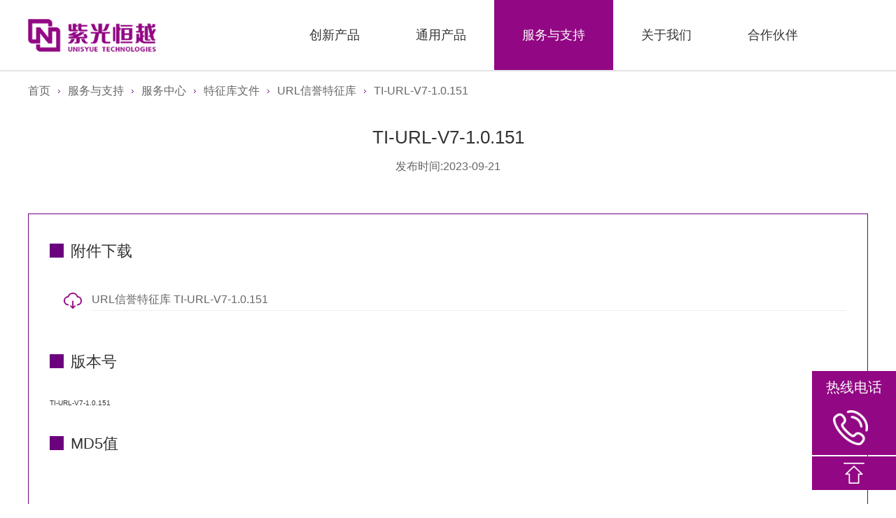

--- FILE ---
content_type: text/html
request_url: https://www.unisyue.com/Service_Support/31/tzk/url/1731.html
body_size: 6334
content:


<!DOCTYPE html>

<html xmlns="http://www.w3.org/1999/xhtml">
<head><meta http-equiv="Content-Type" content="text/html; charset=utf-8" /><title>
	紫光恒越
</title><meta http-equiv="X-UA-Compatible" content="IE=edge,chrome=1" /><meta content="width=device-width, initial-scale=1.0, maximum-scale=1.0, user-scalable=0" name="viewport" /><meta name="description" /><meta name="keywords" /><link href="/css/vendor/base.css" rel="stylesheet" /><link href="/css/vendor/swiper.min.css" rel="stylesheet" /><link href="/css/header-footer.css" rel="stylesheet" /><link href="/css/main.css" rel="stylesheet" />
    <!--[if lt IE 9]>
		<script src="scripts/vendor/html5shiv.js"></script>
		<script src="scripts/vendor/respond.min.js"></script>
	<![endif]-->
    <style type="text/css">
        .product-detail-content span,div,p {
            font-family: "Source Han Sans CN","Microsoft Yahei",arial,Helvetica,STHeiTi,sans-serif !important;
        }
    </style>
</head>
<body>
    <!--header start-->
    
<!--头部开始-->
<script>
var _hmt = _hmt || [];
(function() {
  var hm = document.createElement("script");
  hm.src = "https://hm.baidu.com/hm.js?da5a35e3a90ea7fd0155ab72517517c5";
  var s = document.getElementsByTagName("script")[0]; 
  s.parentNode.insertBefore(hm, s);
})();
</script>

<header id="header">
    <div class="header">
        <div class="container clearfix">
            <div class="logo">
                <a href="/index.html">
                    <img src="/images/logo.png" alt=""></a>
            </div>
            <div class="menuMb">
                <img class="menuBtn" src="/images/menuBtn.png" alt="">
                <img class="menuClose" src="/images/menuCloseBtn.png" alt="">
            </div>
            <div class="nav">
                <ul class="clearfix">
                    
                    <li><a href="/Autonomous_Controllable/default.html">创新产品</a></li>
                    
                    <li><a href="/Commercial_Product/default.html">通用产品</a></li>
                    
                    <li class="current"><a href="/Service_Support/default.html">服务与支持</a></li>
                    
                    <li><a href="/About_Us/default.html">关于我们</a></li>
                    
                    <li><a href="/partner/default.html">合作伙伴</a></li>
                    
                </ul>
            </div>
        </div>
    </div>
    <div class="headerNavBox">
        <div class="container clearfix">
            <div class="leftNav">
                <div class='headerNav'><h3>创新产品</h3><ul> <li class='mb'><a href = '/Autonomous_Controllable/default.html'>去往创新产品</a></li><li><a href='/Autonomous_Controllable/11/default.html'>交换机</a></li><li><a href='/Autonomous_Controllable/12/default.html'>路由器</a></li><li><a href='/Autonomous_Controllable/13/default.html'>安全</a></li><li><a href='/Autonomous_Controllable/14/default.html'>计算存储</a></li><li><a href='/Autonomous_Controllable/15/default.html'>大模型一体机</a></li></ul></div><div class='headerNav'><h3>通用产品</h3><ul> <li class='mb'><a href = '/Commercial_Product/default.html'>去往通用产品</a></li><li><a href='/Commercial_Product/21/default.html'>交换机</a></li><li><a href='/Commercial_Product/22/default.html'>路由器</a></li><li><a href='/Commercial_Product/23/default.html'>安全</a></li><li><a href='/Commercial_Product/28/default.html'>无线局域网</a></li><li><a href='/Commercial_Product/24/default.html'>计算存储</a></li><li><a href='/Commercial_Product/25/default.html'>智能管理</a></li><li><a href='/Commercial_Product/26/default.html'>云计算</a></li><li><a href='/Commercial_Product/27/default.html'>大数据</a></li></ul></div><div class='headerNav'><h3>服务与支持</h3><ul> <li class='mb'><a href='/Service_Support/default.html'>去往服务与支持</a></li><li><a class='pc' href='/Service_Support/32/default.html'>政策公告</a><span class='mb'>政策公告</span><ol><li class='mb'><a href='/Service_Support/32/default.html'>去往政策公告</a></li><li><a href='/Service_Support/32/321/default.html'>服务公告</a></li><li><a href='/Service_Support/32/324/default.html'>产品生命周期</a></li><li><a href='/Service_Support/32/322/119.html'>维保说明</a></li><li><a href='/Service_Support/32/325/590.html'>保修条款</a></li></ol></li><li><a class='pc' href='/Service_Support/31/default.html'>服务中心</a><span class='mb'>服务中心</span><ol><li class='mb'><a href='/Service_Support/31/default.html'>去往服务中心</a></li><li><a href='/Service_Support/31/313/default.html'>技术资料</a></li><li><a href='/Service_Support/31/312/default.html'>软件下载</a></li><li><a target='_blank' href='http://lmp.unisyue.com/website/anonymous/navIndex/zh-CN/activate/input-license'>License授权</a></li><li><a href='/Service_Support/31/tzk/default.html'>特征库文件</a></li></ol></li></ul></div><div class='headerNav'><h3>关于我们</h3><ul> <li class='mb'><a href = '/About_Us/default.html'>去往关于我们</a></li><li><a href='/About_Us/41/64.html'>公司简介</a></li><li><a href='/About_Us/43/default.html'>公司动态</a></li><li><a href='/About_Us/social/1942.html'>社会责任</a></li><li><a href='/About_Us/45/67.html'>联系我们</a></li></ul></div><div class='headerNav'><h3>合作伙伴</h3><ul> <li class='mb'><a href = '/partner/default.html'>去往合作伙伴</a></li><li><a href='/partner/default.html'>加盟恒越</a></li><li><a href='/partner/default.html'>渠道政策与公告</a></li></ul></div>
            </div>
            <div class="rightProduct clearfix">
                <div class='navCoreProduct'><div class='product-text'><h1>UNIS Server R3810 G5服务器</h1><p>UNIS Server R3810 G5是紫光恒越基于国产飞腾多核处理器 S2500/64核设计开发，并采用国产自主固件和国产自主Linux操作系统的机架式服务器。</p><a href='/Autonomous_Controllable/14/UNIS-R3810-G5/665.html'><img src='/images/arrows.png' alt=''>了解更多</a></div><div class='product-pic'><img src='/upload/pictures/e0/e0946323-6621-4777-ad44-276863d76439/R3810-G5服务器.png' alt=''></div></div><div class='navCoreProduct'><div class='product-text'><h1>UNIS Server R3800 G5服务器</h1><p>全新一代 UNIS Server R3800 G5 通过高达32块 NVMe SSD 的支持，进一步增强了面向现代数据中心的扩展能力和配置灵活性。</p><a href='/Commercial_Product/24/UNIS-Server-R3800-G5/1062.html'><img src='/images/arrows.png' alt=''>了解更多</a></div><div class='product-pic'><img src='/upload/pictures/39/39ec4c59-1756-4237-8655-0a967e48ab6e/2622d722-c49e-4550-93d5-c33fc45166be.png' alt=''></div></div><div class='navCoreProduct'><div class='product-text'><h1>UNIS F5000-M多业务安全网关</h1><p>UNIS F5000-M是紫光恒越技术有限公司（以下简称紫光恒越）结合云计算、IPv6、大数据及高性能计算的发展趋势，针对云计算数据中心、运营商CGN、大型企业及园区网出口等市场推出的新一代高性能多业</p><a href='/Commercial_Product/23/UNIS-F5000-M/76.html'><img src='/images/arrows.png' alt=''>了解更多</a></div><div class='product-pic'><img src='/upload/pictures/13/134fd9c1-98ba-48c5-b286-e7c092b4a193/UNIS-F5000-M06.png' alt=''></div></div><div class='navCoreProduct'><div class='product-text'><h1>UNIS UIS 超融合统一架构</h1><p>UNIS UIS超融合统一架构系统是紫光恒越技术有限公司（以下简称UNIS公司）面向IaaS（基础架构即服务）推出的新一代解决方案，它出厂预集成了CAS以及ONEStor的虚拟 化软件，可实现</p><a href='/Commercial_Product/26/UNIS-UIS/90.html'><img src='/images/arrows.png' alt=''>了解更多</a></div><div class='product-pic'><img src='/upload/pictures/8a/8aa3ec0a-2b57-45b1-a521-8ada2e46a4e6/UIS-3000.png' alt=''></div></div><div class='navCoreProduct'><div class='product-text'></div><div class='product-pic'></div></div>
            </div>
        </div>
    </div>
</header>
<!--头部结束-->
<!--热线电话浮层-->
<div id="hotline">
    <img src="/images/hotline.png" alt="" style="position: absolute; top: 30%">
    <p class="p1">热线电话</p>
    <p class="p2" style="padding-left: 80px; line-height: 37px; font-size: 2.4rem">热线电话：<br>
        <a>400-910-9998</a></p>
</div>
<div class="back-top">
    <img src="/images/back-top.png" alt="">
</div>

    <!--header end-->
    <div class="page-container">
        <!-- 导航 -->
        <!-- Breadcrumb -->
        
<!-- 导航1 -->
<section class="breadcrumb">
    <div class="container">
        <div class="navi">
            <a href="/index.html">首页</a>

            
            <img src="/images/arrow.png" alt="">
            <a href="/Service_Support/default.html">服务与支持</a>
            
            <img src="/images/arrow.png" alt="">
            <a href="/Service_Support/31/default.html">服务中心</a>
            
            <img src="/images/arrow.png" alt="">
            <a href="/Service_Support/31/tzk/default.html">特征库文件</a>
            
            <img src="/images/arrow.png" alt="">
            <a href="/Service_Support/31/tzk/url/default.html">URL信誉特征库    </a>
            
                <img src="/images/arrow.png" alt="">
                <a href="/Service_Support/31/tzk/url/1731.html">TI-URL-V7-1.0.151</a>
            
        </div>
    </div>
</section>

        <!-- Breadcrumb end-->

        <!-- 产品轮播 -->
        <section class="product-images">
            <div class="container container-pos">
                <div class="swiper-container product-images-container">
                    <h1>TI-URL-V7-1.0.151</h1>
                    <div class="swiper-wrapper">
                        <div class="swiper-slide">
                            <div class="product-image-item">
                                <p>发布时间:2023-09-21</p>
                            </div>
                        </div>
                    </div>
                </div>
            </div>
        </section>
        <!--产品详情切换-->
        <section class="product-info-details">
            <div class="container">
                <div class="product-container">
                    <div class="product-details libraryDemo feature-library">
                        <div class="product-detail-content" style="display: block;">
                            <h2>附件下载</h2>
                            <div class="download-list clearfix">
                                <a href="/upload/features/TI-URL-V7-1.0.151.dat"><span>URL信誉特征库     TI-URL-V7-1.0.151</span></a>
                            </div>
                            <h2>版本号</h2>
                            <div class="download-list clearfix noIcon">
                                TI-URL-V7-1.0.151
                            </div>
                            <h2>MD5值</h2>
                            <div class="download-list clearfix noIcon">
                                
                            </div>

                            <h2>更新时间</h2>
                            <div class="download-list clearfix noIcon">
                                2023-09-21
                            </div>

                            <div class="download-list clearfix noIcon">
                                版本号<br />
TI-URL-V7-1.0.151<br />
<br />
MD5值<br />
C2640A169283125BBF8541292A69BF05<br />
<br />
更新时间<br />
2023-09-14<br />
<br />
说明<br />
1. 本次情报特征库支持Context格式<br />
2. 本次情报特征库包含大小库
                            </div>
                        </div>
                    </div>
                </div>
            </div>
        </section>

        <!--联系我们开始-->
        <section class="gray contactUs">
<div class="container">
<h2 class="title">联系我们</h2>
<div class="row">
<div class="col-sm-6">
<div class="contactUs-con">
<h4>客服热线</h4>
<h1><a href="tel:4009109998">400-910-9998</a></h1><a class="email">service@unisyue.com</a>
<p class="address">北京海淀中关村东路1号院2号楼402室</p></div>
<ul class="contactUs-icon clearfix">
	<li><a href="/About_Us/45/67.html"><span><img alt="" class="on" src="/images/service_icon_01.png" /> <img alt="" class="off" src="/images/service_icon_02.png" /> </span> </a>
	<p><a href="">客户服务</a></p><a href=""> </a></li>
	<li><a href="/About_Us/45/67.html"><span><img alt="" class="on" src="/images/company_tel_icon_01.png" /> <img alt="" class="off" src="/images/company_tel_icon_02.png" /> </span> </a>
	<p><a href="">客服热线</a></p><a href=""> </a></li>
	<li><a href="/About_Us/45/67.html"><span><img alt="" class="on" src="/images/headquarters_address_icon_01.png" /> <img alt="" class="off" src="/images/headquarters_address_icon_02.png" /> </span> </a>
	<p><a href="">总部地址</a></p><a href=""> </a></li>
</ul></div>
<div class="col-sm-6 map">
<div class="map"><span class="img"><img alt="" src="/images/map.jpg" /> </span></div></div></div></div></section>
        <!--联系我们结束-->
    </div>
    <!--footer start-->
    
<footer id="footer">
    <div class="footer clearfix">
        <div class="container">
            <div class="left_contactWay">
                <a href="/index.html" class="footLogo">
                    <img src="/images/foot_logo.png" alt="">
                </a>
                <a href="tel:0571-86760777" class="helpline">
                    <p>中英文服务咨询热线</p>
                    <p class="tel">400-910-9998</p>
                </a>
                <a href="mailto:service@unisyue.com" class="email">
                    <p>service@unisyue.com</p>
                </a>
            </div>
            <div class="right_nav">
                <ul class="clearfix">
                    <li><h2>核心产品<span>+</span></h2><div class='box'><a href='/Autonomous_Controllable/default.html'>创新产品</a><a href='/Commercial_Product/default.html'>通用产品</a><a href='/Service_Support/default.html'>服务与支持</a></div></li><li><h2>政策公告<span>+</span></h2><div class='box'><a href='/Service_Support/32/321/default.html'>服务公告</a><a href='/Service_Support/32/324/default.html'>产品生命周期</a><a href='/Service_Support/32/322/119.html'>维保说明</a><a href='/Service_Support/32/325/default.html'>保修条款</a><li><h2>服务中心<span>+</span></h2><div class='box'><a href='/Service_Support/31/313/default.html'>技术资料</a><a href='/Service_Support/31/312/default.html'>软件下载</a><a target='_blank' href='http://lmp.unisyue.com/website/anonymous/navIndex/zh-CN/activate/input-license'>License授权</a><a href='/Service_Support/31/tzk/default.html'>特征库文件</a><li><h2>关于我们<span>+</span></h2><div class='box'><a href='/About_Us/social/default.html'>社会责任</a><a href='/About_Us/45/67.html'>联系我们</a><a href='/About_Us/43/default.html'>公司动态</a><a href='/About_Us/41/64.html'>公司简介</a></div></li>
                    <li>
                        <h2>网站信息<span>+</span></h2>
                        <div class="box">
                            <a href="/Service_Support/32/145.html">法律声明</a>
                        </div>
                    </li>
<li>
                        <h2>常用链接<span>+</span></h2>
                        <div class="box">
                            <a href="https://www.unigroup.com.cn/" target="_blank">新紫光集团</a>
                        </div>
                    </li>
                </ul>
            </div>
        </div>
    </div>
    <div class="foot">
        <div class="container">
            <p>版权所有 © <script type="text/javascript">var d = new Date(); document.write(d.getFullYear())</script> 紫光恒越技术有限公司 All rights reserved. <a href="https://beian.miit.gov.cn">京ICP备16063803号-2</a>  <a href="http://www.beian.gov.cn/portal/registerSystemInfo?recordcode=11010802022548"><img style="vertical-align: middle;margin-right:4px" src="/images/icp.png" alt="">京公网安备11010802022548号</a> </p>
        </div>
    </div>
</footer>
<!--底部结束-->
<script type="text/javascript" src="/js/vendor/jquery-1.10.1.min.js"></script>
<script type="text/javascript" src="/js/vendor/swiper.jquery.min.js"></script>
<script type="text/javascript" src="/js/vendor/bootstrap.min.js"></script>
<script type="text/javascript" src="/js/vendor/rem.min.js"></script>
<!-- header & footer js -->
<script type="text/javascript" src="/js/header-footer.js"></script>
<script type="text/javascript" src="/js/main.js"></script>
<div id="mark"></div>
<div id="mark2"></div>
<div class="pupop">
    <p class="pupopMessage"></p>
    <p class="pupopButton">确定</p>
</div>
<script type="text/javascript">
    $(function(){
        
        $(".pupopButton").click(function(){
            $('.pupop').hide();
            $("#mark").hide();
        })
    })
    function popupCloseAndFocus(obj) {
        $('.pupop').hide();
        $("#mark").hide();
        $(obj).focus();
    }
</script>

    <!--footer end-->
</body>
</html>



--- FILE ---
content_type: text/css
request_url: https://www.unisyue.com/css/header-footer.css
body_size: 3021
content:
@charset "UTF-8";
html,
body {
  font-family: "Source Han Sans CN", "Microsoft Yahei", "arial", Helvetica, STHeiTi, sans-serif;
  font-size: 10px;
  text-align: justify;
  text-justify: inter-ideograph;
  /*IE*/
}
ul,
ol {
  margin: 0;
  padding: 0;
  list-style: none;
}
a {
  color: #333333;
  font-weight: normal;
  text-decoration: none;
}
a:hover {
  text-decoration: none;
}
img {
  max-width: 100%;
}
#mark {
  display: none;
  width: 100%;
  height: 100%;
  background: #666;
  opacity: 0.7;
  filter: alpha(opacity=70);
  position: fixed;
  left: 0;
  top: 0;
  z-index: 9998;
}
#mark2 {
  display: none;
  width: 100%;
  height: 100%;
  background: #666;
  opacity: 0.7;
  filter: alpha(opacity=70);
  position: fixed;
  left: 0;
  top: 0;
  z-index: 9998;
}
.pupop {
  display: none;
  width: 40%;
  position: fixed;
  left: 50%;
  top: 30%;
  margin-left: -20%;
  z-index: 9999;
  background: #fff;
  border-radius: 5px;
}
.pupop .pupopMessage {
  font-size: 16px;
  padding: 50px 30px;
  color: #000;
  text-align: center;
  margin: 0;
}
.pupop .pupopButton {
  font-size: 16px;
  padding: 10px 10px;
  text-align: center;
  background: #f2f2f2;
  cursor: pointer;
  margin: 0;
  color: #40affe;
  border-radius: 5px;
}
/*Í·²¿ÑùÊ½¿ªÊ¼*/
#header {
  background: #fff;
  width: 100%;
  -webkit-box-shadow: 0 2px 1px rgba(0, 0, 0, 0.1);
  -moz-box-shadow: 0 2px 1px rgba(0, 0, 0, 0.1);
  -ms-box-shadow: 0 2px 1px rgba(0, 0, 0, 0.1);
  -o-box-shadow: 0 2px 1px rgba(0, 0, 0, 0.1);
  box-shadow: 0 2px 1px rgba(0, 0, 0, 0.1);
  position: fixed;
  z-index: 1000;
  top: 0;
  left: 0;
}
#header .logo {
  float: left;
  line-height: 100px;
}
#header .logo img {
  width: 195px;
}
#header .menuMb {
  display: none;
}
#header .loginOff {
  display: block;
  float: right;
  margin-left: 22px;
}
#header .loginOff a {
  display: inline-block;
  padding: 0 8px;
  line-height: 100px;
  font-size: 16px;
}
#header .loginOff a.loginButton {
  color: #333;
  position: relative;
  padding-left: 17px;
}
#header .loginOff a.loginButton:before {
  content: "";
  background: url(../images/ico-loginButton.png);
  width: 11px;
  height: 15px;
  position: absolute;
  left: 0;
  top: 43px;
}
#header .loginOff a:hover {
  color: #920783;
}
#header .loginOn {
  display: none;
  float: right;
  margin-left: 22px;
  position: relative;
}
#header .loginOn a {
  display: inline-block;
  padding: 0 8px;
  line-height: 100px;
  font-size: 16px;
}
#header .loginOn a.userButton {
  color: #333;
  position: relative;
  padding-left: 17px;
  cursor: pointer;
}
#header .loginOn a.userButton:before {
  content: "";
  background: url(../images/ico-loginButton.png);
  width: 11px;
  height: 15px;
  position: absolute;
  left: 0;
  top: 43px;
}
#header .loginOn a:hover {
  color: #920783;
}
#header .loginOn .loginOnPupop {
  z-index: 9999;
  display: none;
  position: absolute;
  left: 0;
  top: 80px;
  width: 97px;
  height: 101px;
  background: url("../images/loginOnPupop.png") left top no-repeat;
}
#header .loginOn .loginOnPupop ul {
  margin-top: 25px;
}
#header .loginOn .loginOnPupop ul li {
  text-align: center;
  color: #898989;
  font-size: 15px;
  margin-bottom: 10px;
  cursor: pointer;
}
#header .loginOn .loginOnPupop ul li a {
  color: #898989;
  font-size: 15px;
  line-height: 1em;
}
#header .nav {
  float: right;
  height: 100px;
  line-height: 100px;
  padding-right: 60px;
}
#header .nav li {
  float: left;
  font-size: 1.8rem;
}
#header .nav li a {
  padding: 0 40px;
  display: block;
}
#header .nav li.active a,
#header .nav li.current a {
  background: #920783;
  color: #ffffff;
}
#header .headerNavBox {
  z-index: 100;
  width: 100%;
  position: absolute;
  top: 100px;
  left: 0;
  background: #eeeeee;
  padding: 60px 0;
  display: none;
}
#header .headerNavBox .leftNav {
  width: 40%;
  float: left;
}
#header .headerNavBox .leftNav .headerNav {
  display: none;
}
#header .headerNavBox .leftNav .headerNav h3 {
  display: none;
}
#header .headerNavBox .leftNav .headerNav ul > li {
  width: 50%;
  float: left;
  padding: 0 20px;
  font-size: 2rem;
  margin-top: 24px;
}
#header .headerNavBox .leftNav .headerNav ul > li > a,
#header .headerNavBox .leftNav .headerNav ul > li > span {
  color: #333333;
  font-size: 2.4rem;
  position: relative;
}
#header .headerNavBox .leftNav .headerNav ul > li > a:after,
#header .headerNavBox .leftNav .headerNav ul > li > span:after {
  content: "";
  display: block;
  width: 30px;
  height: 1px;
  border-bottom: 2px solid #920783;
  margin-top: 10px;
}
#header .headerNavBox .leftNav .headerNav ul > li > a:hover,
#header .headerNavBox .leftNav .headerNav ul > li > span:hover {
  color: #920783;
}
#header .headerNavBox .leftNav .headerNav ul > li ol {
  padding-top: 10px;
}
#header .headerNavBox .leftNav .headerNav ul > li ol li {
  font-size: 1.8rem;
  margin-top: 12px;
}
#header .headerNavBox .leftNav .headerNav ul > li ol li a {
  color: #666;
}
#header .headerNavBox .leftNav .headerNav ul > li ol li a:hover {
  color: #920783;
}
#header .headerNavBox .leftNav .headerNav .joinus_hy {
  position: relative;
}
#header .headerNavBox .leftNav .headerNav .joinus_hy ol {
  position: absolute;
}
#header .headerNavBox .leftNav .headerNav .joinus_hy ol li {
  width: 100%;
}
#header .headerNavBox .leftNav .headerNav .joinus_hy ol li a {
  font-size: 1.6rem;
}
#header .headerNavBox .leftNav .loginMbDiv {
  font-size: 16px;
  text-align: center;
  margin: 20px 0;
}
#header .headerNavBox .leftNav .loginMbDiv .loginMbOff .loginMb {
  background: #920783;
  padding: 8px 0;
}
#header .headerNavBox .leftNav .loginMbDiv .loginMbOff .loginMb a {
  color: #fff;
  padding-left: 20px;
  position: relative;
}
#header .headerNavBox .leftNav .loginMbDiv .loginMbOff .loginMb a:before {
  content: "";
  background: url(../images/ico-loginButton-mb.png);
  width: 3.2vw;
  height: 4vw;
  position: absolute;
  left: 0;
  top: 0;
  background-size: 100% 100%;
}
#header .headerNavBox .leftNav .loginMbDiv .loginMbOff .registerMbButton {
  padding: 8px 0;
}
#header .headerNavBox .leftNav .loginMbDiv .loginMbOff .registerMbButton a {
  padding-left: 20px;
  position: relative;
}
#header .headerNavBox .leftNav .loginMbDiv .loginMbOff .registerMbButton a:before {
  content: "";
  background: url(../images/ico-registerButton-mb.png);
  width: 3.7333vw;
  height: 3.7333vw;
  position: absolute;
  left: 0;
  top: 0;
  background-size: 100% 100%;
}
#header .headerNavBox .leftNav .loginMbDiv .loginMbOn {
  display: none;
}
#header .headerNavBox .leftNav .loginMbDiv .loginMbOn .userLogin {
  text-align: left;
  padding: 8px 0;
  margin-bottom: 10px;
}
#header .headerNavBox .leftNav .loginMbDiv .loginMbOn .userLogin a {
  color: #920783;
  padding-left: 30px;
  position: relative;
}
#header .headerNavBox .leftNav .loginMbDiv .loginMbOn .userLogin a:before {
  content: "";
  background: url(../images/ico-loginButton-on-mb.png);
  width: 14px;
  height: 16px;
  position: absolute;
  left: 0;
  top: 0;
  background-size: 100% 100%;
}
#header .headerNavBox .leftNav .loginMbDiv .loginMbOn .modifyPW {
  background: #f5f5f5;
  padding: 8px 0;
  margin-bottom: 10px;
}
#header .headerNavBox .leftNav .loginMbDiv .loginMbOn .modifyPW a {
  padding-left: 20px;
  position: relative;
}
#header .headerNavBox .leftNav .loginMbDiv .loginMbOn .modifyPW a:before {
  content: "";
  background: url(../images/ico-modifyPW-mb.png);
  width: 14px;
  height: 16px;
  position: absolute;
  left: 0;
  top: 0;
  background-size: 100% 100%;
}
#header .headerNavBox .leftNav .loginMbDiv .loginMbOn .logout {
  background: #f5f5f5;
  padding: 8px 0;
  cursor: pointer;
}
#header .headerNavBox .leftNav .loginMbDiv .loginMbOn .logout a {
  padding-left: 20px;
  position: relative;
  cursor: pointer;
}
#header .headerNavBox .leftNav .loginMbDiv .loginMbOn .logout a:before {
  content: "";
  background: url(../images/ico-logout-mb.png);
  width: 15px;
  height: 15px;
  position: absolute;
  left: 0;
  top: 0;
  background-size: 100% 100%;
}
#header .headerNavBox .rightProduct {
  width: 58%;
  float: right;
  background: #fff;
  padding: 30px 60px 30px 40px;
}
#header .headerNavBox .rightProduct .navCoreProduct {
  display: none;
}
#header .headerNavBox .rightProduct .product-pic {
  float: right;
  width: 38%;
}
#header .headerNavBox .rightProduct .product-pic img {
  width: 100%;
}
#header .headerNavBox .rightProduct .product-text {
  float: left;
  width: 60%;
}
#header .headerNavBox .rightProduct .product-text h1 {
  font-size: 2.4rem;
  margin: 0;
}
#header .headerNavBox .rightProduct .product-text p {
  color: #333333;
  font-size: 1.4rem;
}
#header .headerNavBox .rightProduct .product-text a {
  color: #000;
  font-size: 1.4rem;
  display: block;
  margin-top: 20px;
  line-height: 20px;
}
#header .headerNavBox .rightProduct .product-text a:hover {
  color: #920783;
}
#header .headerNavBox .rightProduct .product-text a img {
  margin-bottom: 3px;
  margin-right: 6px;
}
/*Í·²¿ÑùÊ½½áÊø*/
/*ÈÈÏßµç»°¸¡²ã¿ªÊ¼*/
#hotline {
  width: 400px;
  height: 120px;
  background: #920783;
  position: fixed;
  right: -280px;
  bottom: 70px;
  z-index: 2000;
  padding: 0 20px;
  cursor: pointer;
}
#hotline img {
  margin-top: 20px;
  width: 50px;
  margin-left: 10px;
}
#hotline p {
  font-size: 2rem;
  color: #fff;
  margin-top: 10px;
  margin-bottom: 0;
}
#hotline p a {
  color: #fff;
}
#hotline .p1 {
  display: block;
}
#hotline .p2 {
  display: none;
}
#hotline.on {
  padding: 0 30px;
  line-height: 120px;
}
#hotline.on img {
  margin-right: 30px;
  margin-top: 0;
  margin-left: 0;
}
#hotline.on .p2 {
  display: inline-block;
  margin: 0;
}
#hotline.on .p1 {
  display: none;
}
/*ÈÈÏßµç»°¸¡²ã½áÊø*/
/*µ×²¿ÑùÊ½¿ªÊ¼*/
.back-top {
  position: fixed;
  width: 120px;
  height: 48px;
  bottom: 20px;
  right: 0;
  cursor: pointer;
  z-index: 2000;
  text-align: center;
  background: #920783;
}
.back-top img {
  margin-top: 9px;
  width: 30px;
}
#footer {
  background: #3b3b3b;
  padding-top: 40px;
}
#footer .footer {
  border-bottom: 1px solid #6e6e6e;
  padding-bottom: 5px;
}
#footer .footer .left_contactWay {
  width: 42%;
  float: left;
  padding: 0 120px 0 90px;
}
#footer .footer .left_contactWay img {
  width: 88%;
}
#footer .footer .left_contactWay > a {
  padding: 15px 0;
  display: block;
  color: #c0c0c0;
  font-size: 1.8rem;
  padding-left: 44px;
  font-family: arial;
}
#footer .footer .left_contactWay > a.footLogo {
  padding-left: 0;
}
#footer .footer .left_contactWay > a p {
  margin: 5px 0;
}
#footer .footer .left_contactWay > a p.tel {
  font-size: 3.8rem;
}
#footer .footer .left_contactWay > a.helpline {
  background: url(../images/telIcon.png) no-repeat left center;
}
#footer .footer .left_contactWay > a.email {
  background: url(../images/emailIcon.png) no-repeat left center;
}
#footer .footer .right_nav {
  width: 58%;
  float: left;
}
#footer .footer .right_nav ul li {
  float: left;
  padding-left: 22px;
  width: 16%;
}
#footer .footer .right_nav ul li h2 {
  color: #fff;
  font-size: 1.6rem;
  margin-bottom: 34px;
  margin-top: 30px;
}
#footer .footer .right_nav ul li h2 span {
  display: none;
}
#footer .footer .right_nav ul li a {
  display: block;
  font-size: 1.4rem;
  color: #fff;
  opacity: 0.6;
  margin: 25px 0;
}
#footer .footer .right_nav ul li a:hover {
  text-decoration: underline;
  opacity: 1;
  font-weight: 600;
}
#footer .foot {
  text-align: center;
  font-size: 1.4rem;
  color: #898989;
  padding: 10px 0;
}
#footer .foot a {
  color: #898989;
}
/*µ×²¿ÑùÊ½½áÊø*/
@media screen and (max-width: 1200px) {
  /*Í·²¿ipadÑùÊ½¿ªÊ¼*/
  #header .logo img {
    width: 160px;
  }
  #header .nav li a {
    padding: 0 30px;
  }
  #header .headerNavBox .leftNav .headerNav ul > li > a,
  #header .headerNavBox .leftNav .headerNav ul > li > span,
  #header .headerNavBox .rightProduct .product-text h1 {
    font-size: 2rem;
  }
  #header .headerNavBox {
    padding: 40px 0;
  }
  /*Í·²¿ipadÑùÊ½½áÊø*/
  /*µ×²¿ipadÑùÊ½¿ªÊ¼*/
  #footer .footer .left_contactWay {
    padding: 0 20px;
  }
  #footer .footer .left_contactWay img {
    width: 70%;
  }
  #footer .footer .left_contactWay > a p.tel {
    font-size: 2.8rem;
  }
  #footer .footer .left_contactWay > a.helpline,
  #footer .footer .left_contactWay > a.email {
    background-size: 28px auto;
  }
  /*µ×²¿ipadÑùÊ½½áÊø*/
}
@media screen and (min-width: 768px) and (max-width: 1024px) {
  #header .nav li.active a {
    background: #fff;
    color: #920783;
  }
  #header .headerNavBox .rightProduct {
    padding: 30px;
  }
}
@media screen and (max-width: 767px) {
  .pupop {
    width: 80%;
    margin-left: -40%;
  }
  .pupop .pupopMessage {
    font-size: 14px;
    padding: 30px 10px;
  }
  .pupop .pupopButton {
    font-size: 14px;
    padding: 10px 10px;
    border-radius: 5px;
  }
  /*Í·²¿ÒÆ¶¯¶ËÑùÊ½¿ªÊ¼*/
  #header {
    position: static;
  }
  #header .header {
    -webkit-box-shadow: 0 2px 1px rgba(0, 0, 0, 0.1);
    -moz-box-shadow: 0 2px 1px rgba(0, 0, 0, 0.1);
    -ms-box-shadow: 0 2px 1px rgba(0, 0, 0, 0.1);
    -o-box-shadow: 0 2px 1px rgba(0, 0, 0, 0.1);
    box-shadow: 0 2px 1px rgba(0, 0, 0, 0.1);
  }
  #header .logo {
    line-height: 50px;
  }
  #header .logo img {
    width: 120px;
  }
  #header .menuMb {
    display: block;
    line-height: 50px;
    float: right;
  }
  #header .menuMb img {
    width: 22px;
  }
  #header .menuMb img.menuClose {
    display: none;
  }
  #header .nav {
    display: none;
  }
  #header .headerNavBox {
    background: #fff;
    position: static;
    padding: 0;
    margin-top: 5px;
    padding-bottom: 16px;
  }
  #header .headerNavBox .rightProduct {
    display: none;
  }
  #header .headerNavBox .leftNav {
    width: 100%;
  }
  #header .headerNavBox .leftNav .headerNav {
    display: block;
  }
  #header .headerNavBox .leftNav .headerNav h3 {
    display: block;
    font-size: 1.4rem;
    margin: 0;
    padding: 8px 0;
    background: url(../images/jiaIcon.png) no-repeat right center;
    background-size: 18px 18px;
    border-bottom: 1px solid #e4e4e4;
  }
  #header .headerNavBox .leftNav .headerNav h3.active {
    background: url(../images/jianIcon.png) no-repeat right center;
    background-size: 18px auto;
  }
  #header .headerNavBox .leftNav .headerNav ul {
    display: none;
  }
  #header .headerNavBox .leftNav .headerNav ul > li {
    width: 100%;
    margin-top: 0;
    float: none;
    padding: 0;
  }
  #header .headerNavBox .leftNav .headerNav ul > li > a,
  #header .headerNavBox .leftNav .headerNav ul > li > span {
    padding: 8px 0 8px 8px;
    font-size: 1.4rem;
    display: block;
    border-bottom: 1px solid #e4e4e4;
  }
  #header .headerNavBox .leftNav .headerNav ul > li > a:after,
  #header .headerNavBox .leftNav .headerNav ul > li > span:after {
    margin-top: 0;
    border: 0;
    height: 0;
    width: 0;
  }
  #header .headerNavBox .leftNav .headerNav ul > li > a.pc {
    display: none;
  }
  #header .headerNavBox .leftNav .headerNav ul > li > span {
    background: url(../images/arrowRight.png) no-repeat right center;
    background-size: auto 18px;
  }
  #header .headerNavBox .leftNav .headerNav ul > li > span.active {
    background: url(../images/purpleArrow.png) no-repeat right center;
    background-size: 18px auto;
  }
  #header .headerNavBox .leftNav .headerNav ul > li ol {
    display: none;
    padding: 8px 0 8px 8px;
  }
  #header .headerNavBox .leftNav .headerNav ul > li ol li {
    margin: 0;
  }
  #header .headerNavBox .leftNav .headerNav ul > li ol li a {
    border-bottom: 1px solid #e4e4e4;
    font-size: 1.4rem;
    display: block;
    padding: 8px 0 8px 8px;
  }
  #header .headerNavBox .leftNav .headerNav .joinus_hy {
    position: relative;
  }
  #header .headerNavBox .leftNav .headerNav .joinus_hy ol {
    position: relative;
  }
  #header .headerNavBox .leftNav .headerNav .joinus_hy ol li {
    width: 100%;
  }
  #header .headerNavBox .leftNav .headerNav .joinus_hy ol li a {
    font-size: 1.2rem;
  }
  /*Í·²¿ÒÆ¶¯¶ËÑùÊ½½áÊø*/
  #hotline {
    display: none;
  }
  #footer {
    padding-top: 20px;
  }
  #footer .footer {
    border: 0;
  }
  #footer .footer .left_contactWay {
    width: 100%;
    padding: 0;
    float: none;
  }
  #footer .footer .left_contactWay > a {
    padding: 10px 0 10px 34px;
    font-size: 1.4rem;
  }
  #footer .footer .left_contactWay > a.helpline,
  #footer .footer .left_contactWay > a.email {
    background-size: 24px auto;
  }
  #footer .footer .left_contactWay > a p.tel {
    font-size: 2rem;
  }
  #footer .footer .left_contactWay img {
    width: 48%;
  }
  #footer .footer .right_nav {
    width: 100%;
    float: none;
    margin-top: 20px;
  }
  #footer .footer .right_nav ul li {
    float: none;
    width: 100%;
    padding-left: 0;
  }
  #footer .footer .right_nav ul li h2 {
    margin: 0;
    line-height: 38px;
    font-size: 1.5rem;
    border-top: 1px solid #545454;
  }
  #footer .footer .right_nav ul li h2 span {
    float: right;
    display: inline-block;
    transition: 0.2s;
    transform: rotate(0deg);
  }
  #footer .footer .right_nav ul li h2.active span {
    transform: rotate(45deg);
  }
  #footer .footer .right_nav ul li:first-child h2 {
    border: 0;
  }
  #footer .footer .right_nav ul li .box {
    display: none;
  }
  #footer .footer .right_nav ul li .box a {
    margin: 0;
    line-height: 38px;
    font-size: 1.4rem;
    padding-left: 10px;
    border-top: 1px solid #545454;
  }
  #footer .foot {
    padding: 0;
    font-size: 1.2rem;
    text-align: left;
    margin-top: 20px;
  }
  #footer .foot p {
    padding: 20px 0;
    border-top: 1px solid #545454;
  }
  .back-top {
    width: 50px;
    height: 50px;
    bottom: 2px;
    background: rgba(107, 1, 125, 0.8);
  }
  .back-top img {
    width: 28px;
    height: 28px;
    margin-top: 11px;
  }
}


--- FILE ---
content_type: text/css
request_url: https://www.unisyue.com/css/main.css
body_size: 12456
content:
@charset "UTF-8";
/* COLOR Define */
select {
  appearance: none;
  -moz-appearance: none;
  -webkit-appearance: none;
}
select::-ms-expand {
  display: none;
}
input {
  outline: none;
  -webkit-appearance: none;
  /*去除系统默认的样式*/
  -webkit-tap-highlight-color: rgba(0, 0, 0, 0);
  /* 点击高亮的颜色*/
}
:disabled {
  cursor: default;
  color: #7f7f7f !important;
  -webkit-text-fill-color: #7f7f7f;
  -webkit-opacity: 1;
  opacity: 1;
}
/* 谷歌去除input type=number上下箭头 */
input::-webkit-outer-spin-button,
input::-webkit-inner-spin-button {
  -webkit-appearance: none;
  appearance: none;
  margin: 0;
}
/* 火狐去除input type=number上下箭头 */
input {
  -webkit-appearance: none;
  -moz-appearance: textfield;
  outline: none;
  resize: none;
  box-sizing: border-box;
  border-radius: 0;
}
/* Mixins: autoprefix CSS3 property */
.warning {
  color: red;
  font-size: 14px;
  display: none;
  margin: 0;
}
.cl {
  clear: both;
  height: 0;
  line-height: 0;
  font-size: 0;
}
#old {
  position: fixed;
  width: 100%;
  background: #fdf2ab;
  font-size: 12px;
  text-align: center;
  border-bottom: 1px solid #a29330;
  z-index: 9999;
  top: 0;
  height: 30px;
}
#old div.container {
  padding: 5px;
}
#old a.ignore {
  display: inline-block;
  background: #edbc68;
  padding: 2px 5px;
  color: white;
  cursor: pointer;
}
.page-container {
  margin-top: 100px;
  min-height: 100px;
}
.pc {
  display: block;
}
.pc_t {
  display: table-row;
}
.pc_t.agreement_tr_pc {
  display: none;
}
.pc_t.agreement_tr_pc a {
  color: #920783;
}
.mb {
  display: none;
}
.mb_t {
  display: none;
}
.mb_t.agreement_tr_mb {
  display: none;
}
.mb_t.agreement_tr_mb a {
  color: #920783;
}
.gray {
  background: #f5f5f5;
}
section {
  padding-bottom: 40px;
}
section.noPad {
  padding-bottom: 0;
}
.ie8 .swiper-container .swiper-wrapper .swiper-slide {
  display: none !important;
}
.ie8 .swiper-container .swiper-wrapper .swiper-slide:first-child {
  display: block !important;
}
.ie8 .swiper-container.recommendProducts-container .swiper-slide {
  display: block !important;
  width: 24%;
  float: left;
  margin-left: 1%;
}
/*首页=======================================================================*/
a.btn-home {
  display: inline-block;
  width: 154px;
  height: 40px;
  background: #752d8a;
  filter: alpha(opacity=80);
  background: rgba(129, 40, 146, 0.8);
  font-size: 14px;
  color: #fff;
  text-align: center;
  border-radius: 20px;
  line-height: 40px;
}
a.btn-home:hover {
  background: #812892;
}
@keyframes fadenum {
  /*设置内容由显示变为隐藏*/
  0% {
    opacity: 0;
  }
  100% {
    opacity: 1;
  }
}
.index_carousel {
  position: relative;
}
.index_carousel .text-box {
  position: absolute;
  width: 100%;
  left: 0;
  top: 18%;
}
.index_carousel .text-box h2 {
  font-size: 4.2rem;
  color: #fff;
  -webkit-text-shadow: 0 3px 5px rgba(0, 0, 0, 0.4);
  -moz-text-shadow: 0 3px 5px rgba(0, 0, 0, 0.4);
  -ms-text-shadow: 0 3px 5px rgba(0, 0, 0, 0.4);
  -o-text-shadow: 0 3px 5px rgba(0, 0, 0, 0.4);
  text-shadow: 0 3px 5px rgba(0, 0, 0, 0.4);
  transform: translate(-100%, 0);
  transition: all 1s ease-in;
  -webkit-transition: transform 1s;
  -moz-transition: transform 1s;
  -ms-transition: transform 1s;
  -o-transition: transform 1s;
  transition: transform 1s;
  opacity: 1;
}
.index_carousel .text-box p {
  font-size: 1.6rem;
  color: #fff;
  width: 544px;
  line-height: 24px;
  opacity: 0;
  -webkit-transition: opacity 2.5s;
  -moz-transition: opacity 2.5s;
  -ms-transition: opacity 2.5s;
  -o-transition: opacity 2.5s;
  transition: opacity 2.5s;
}
.index_carousel .text-box.active h2 {
  transform: translate(0, 0);
  opacity: 1;
}
.index_carousel .text-box.active p {
  opacity: 1;
}
.index_carousel .swiper-news {
  position: absolute;
  bottom: 0;
  left: 0;
  height: 60px;
  width: 100%;
  z-index: 220;
  background: #000;
  filter: alpha(opacity=60);
  background: rgba(0, 0, 0, 0.2);
  line-height: 60px;
}
.index_carousel .swiper-news h3 {
  margin: 0;
  float: left;
  color: #fff;
  font-size: 1.8rem;
  position: relative;
  width: 100px;
}
.index_carousel .swiper-news h3:after {
  content: "|";
  font-size: 1.2rem;
  margin-left: 14px;
  position: absolute;
  top: 0px;
}
.index_carousel .swiper-news .news-text {
  float: left;
  width: 60%;
  height: 60px;
  line-height: 60px;
}
.index_carousel .swiper-news .news-text .swiper-slide {
  -o-text-overflow: ellipsis;
  -icab-text-overflow: ellipsis;
  -khtml-text-overflow: ellipsis;
  -moz-text-overflow: ellipsis;
  -webkit-text-overflow: ellipsis;
  text-overflow: ellipsis;
  overflow: hidden;
  white-space: nowrap;
  font-weight: normal;
  margin: 0;
  font-size: 1.6rem;
  color: #fff;
  width: 100%;
}
.index_carousel .swiper-news .news-text .swiper-slide a {
  color: rgba(255, 255, 255, 0.7);
}
.index_carousel .swiper-news .news-text .swiper-slide a:hover {
  color: #ffffff;
}
.index_carousel .swiper-news .news-button {
  width: 100px;
  float: right;
  line-height: 60px;
  text-align: center;
}
.index_carousel .swiper-news .swiper-button {
  display: inline-block;
  width: 38px;
  height: 38px;
  line-height: 34px;
  background: rgba(0, 0, 0, 0.4);
  border-radius: 100%;
  margin-left: 10px;
  cursor: pointer;
  vertical-align: middle;
  border: 1px solid #5d5f72;
}
.index_carousel .swiper-news .swiper-button.active {
  background: rgba(107, 1, 125, 0.4);
}
.index_carousel .index-pagination {
  bottom: 80px;
  position: absolute;
}
.pagination {
  z-index: 202;
  text-align: center;
}
.pagination span {
  width: 10px;
  height: 10px;
  background: #dcdcdc;
  opacity: 1;
  margin: 30px 5px 0 5px !important;
}
.pagination span.swiper-pagination-bullet-active {
  background: #6b017d !important;
}
.gray .pagination span {
  background: #cdcdcd;
}
h2.title {
  font-size: 3rem;
  color: #333;
  text-align: center;
  position: relative;
  margin: 36px 0;
}
h2.title:after {
  content: "";
  display: block;
  width: 30px;
  margin: 15px auto;
  height: 1px;
  border-bottom: 3px solid #6b017d;
}
span.img {
  position: relative;
  display: block;
  width: 100%;
  overflow: hidden;
}
span.img > img {
  -webkit-transition: transform 0.5s;
  -moz-transition: transform 0.5s;
  -ms-transition: transform 0.5s;
  -o-transition: transform 0.5s;
  transition: transform 0.5s;
  width: 100%;
}
span.img:hover > img {
  transform: scale(1.2);
  -ms-transform: scale(1.2);
  -webkit-transform: scale(1.2);
}
a.moreBtn,
p.moreBtn,
h2.moreBtn {
  display: inline-block;
  color: #666;
  font-size: 1.6rem;
  background: url(../images/gray-icon.png) no-repeat right center;
  background-size: 40px 20px;
  padding-right: 45px;
  line-height: 22px;
}
a.moreBtn:hover,
p.moreBtn:hover,
h2.moreBtn:hover,
a.moreBtn.active,
p.moreBtn.active,
h2.moreBtn.active {
  color: #6b017d;
  background: url(../images/purple-icon.png) no-repeat right center;
  background-size: 40px 20px;
}
.login .loginTable {
  margin: 0 auto;
}
.login .loginTable td {
  padding-bottom: 20px;
  vertical-align: top;
}
.login .loginTable input {
  font-size: 15px;
  line-height: 25px;
  padding: 5px 10px;
  border: 1px solid #dcdcdc;
  color: #7f7f7f;
}
.login .loginTable input:focus {
  border: 1px solid #dcdcdc;
}
.login .loginTable .yzm {
  margin-left: 20px;
}
.login .loginTable .yzmButton {
  margin-left: 20px;
}
.login .loginTable .loginTableTitle {
  width: 110px;
  text-align: right;
}
.login .loginTable .loginTableTitle p {
  padding: 5px 0;
  font-size: 18px;
  color: #7f7f7f;
  margin: 0;
  margin-right: 30px;
}
.login .loginTable .loginTableYZ {
  width: 220px;
}
.login .loginTable .loginTableYZImg {
  vertical-align: middle;
}
.login .loginTable .loginTableInput {
  width: 315px;
}
.login .loginTable .loginBtn {
  width: 49%;
  display: inline-block;
  font-size: 18px;
  color: #fff;
  background: #920783;
  text-align: center;
  float: left;
  line-height: 34px;
  cursor: pointer;
}
.login .loginTable .resetBtn {
  width: 49%;
  text-align: center;
  display: inline-block;
  font-size: 18px;
  color: #fff;
  background: #920783;
  float: right;
  line-height: 34px;
  cursor: pointer;
}
.login .loginTable a {
  font-size: 15px;
  color: #920783;
  margin-right: 28px;
}
.login .loginLine {
  border-top: 1px solid #ecebeb;
  width: 100%;
  display: inline-block;
  margin-bottom: 25px;
  margin-top: 5px;
}
.login .loginTable2 {
  margin: 0 auto;
}
.login .loginTable2 .loginTableTitle {
  width: 102px;
  text-align: right;
}
.login .loginTable2 .loginTableTitle p {
  font-size: 18px;
  color: #7f7f7f;
  margin: 0;
  margin-right: 30px;
}
.login .loginTable2 .loginTableInput {
  width: 315px;
}
.login .loginTable2 a {
  font-size: 15px;
  color: #920783;
  margin-right: 28px;
}
.register .userType {
  margin: 0 auto;
  text-align: center;
  margin-bottom: 20px;
}
.register .userType li {
  display: inline-block;
  font-size: 20px;
  background: #fff;
  width: 25%;
  cursor: pointer;
  padding: 5px 0;
}
.register .userType li.cur {
  color: #fff;
  background: #920783;
}
.register .userTypeDiv {
  display: none;
}
.register .userTypeDiv.cur {
  display: block;
}
.register .registerTable {
  margin: 0 auto;
}
.register .registerTable td {
  padding-bottom: 20px;
  vertical-align: top;
}
.register .registerTable input {
  font-size: 15px;
  line-height: 25px;
  padding: 5px 10px;
  border: 1px solid #dcdcdc;
  color: #7f7f7f;
}
.register .registerTable input:focus {
  border: 1px solid #dcdcdc;
}
.register .registerTable .yzmButton {
  margin-left: 20px;
  line-height: 25px;
  border: 1px solid #dcdcdc;
  font-size: 15px;
  color: #7f7f7f;
  background: #fafafa;
  width: 82%;
  padding: 5px 0;
}
.register .registerTable .loginTableTitle {
  width: 140px;
  text-align: right;
}
.register .registerTable .loginTableTitle p {
  padding: 5px 0;
  font-size: 18px;
  color: #7f7f7f;
  margin: 0;
  margin-right: 30px;
}
.register .registerTable .loginTableInput {
  width: 412px;
}
.register .registerTable .loginTableYZ {
  width: 298px;
}
.register .registerTable .registerBtn {
  line-height: 34px;
  font-size: 18px;
  color: #fff;
  background: #920783;
  width: 100%;
  display: inline-block;
  text-align: center;
  cursor: pointer;
}
.register .registerTable .certificateRegisterBtn {
  line-height: 34px;
  font-size: 18px;
  color: #fff;
  background: #920783;
  width: 100%;
  display: inline-block;
  text-align: center;
  cursor: pointer;
}
.parentSearch .parentSearchInput {
  display: flex;
  align-items: center;
  justify-content: center;
}
.parentSearch .parentSearchInput input {
  border: 1px solid #dcdcdc;
  line-height: 30px;
  font-size: 16px;
  padding: 0 5px;
  width: 400px;
  outline: none;
}
.parentSearch .parentSearchInput .parentSearchButton {
  margin-left: 25px;
  cursor: pointer;
}
.parentSearch .searchRTitle {
  margin-top: 40px;
  font-size: 18px;
  padding: 10px 0;
}
.parentSearch .searchResult {
  display: none;
}
.parentSearch .searchResult tr th {
  font-size: 16px;
  padding: 10px;
  text-align: center;
  border-left: 1px solid #dcdcdc;
  border-top: 1px solid #dcdcdc;
  border-bottom: 1px solid #dcdcdc;
}
.parentSearch .searchResult tr td {
  font-size: 16px;
  padding: 10px;
  text-align: center;
  vertical-align: top;
  border-left: 1px solid #dcdcdc;
  border-bottom: 1px solid #dcdcdc;
}
.parentSearch .searchResult tr td a {
  color: #920783;
}
.parentSearch .pagerDiv {
  text-align: center;
  margin: 0 auto;
  padding: 20px 0;
}
.parentSearch .pagerDiv .pager {
  display: inline-block;
}
.parentSearch .pagerDiv .pager .prevBtn,
.parentSearch .pagerDiv .pager .nextBtn {
  float: left;
  display: inline-block;
  width: 25px;
  height: 25px;
  color: #bfbfbf;
  border: 1px solid #bfbfbf;
  line-height: 25px;
  text-align: center;
  cursor: pointer;
}
.parentSearch .pagerDiv .pager ul {
  float: left;
  margin: 0 20px;
}
.parentSearch .pagerDiv .pager ul li {
  display: inline-block;
  float: left;
  width: 25px;
  height: 25px;
  color: #bfbfbf;
  line-height: 25px;
  text-align: center;
  cursor: pointer;
  font-size: 15px;
}
.parentSearch .pagerDiv .pager ul li.cur {
  color: #920783;
}
.parentSearch .yincangMax {
  opacity: 0;
  filter: alpha(opacity=70);
  line-height: 1px;
  font-size: 1px;
}
.popupImgDiv {
  display: none;
  z-index: 9999;
  width: 500px;
  height: 500px;
  overflow-y: auto;
  position: fixed;
  top: 20%;
  left: 50%;
  margin-left: -250px;
}
.franchise .partnerId {
  filter: alpha(opacity=0);
  opacity: 0;
}
.franchise .submitFranchise {
  text-align: center;
  margin-top: 20px;
}
.franchise .submitFranchise #submit {
  font-size: 20px;
  background: #920783;
  color: #fff;
  padding: 15px 50px;
  border-radius: 5px;
  text-align: center;
  border: 0;
  margin: 0 auto;
}
.franchise .submitFranchise #submitMb {
  font-size: 20px;
  background: #920783;
  color: #fff;
  padding: 15px 50px;
  border-radius: 5px;
  text-align: center;
  border: 0;
  margin: 0 auto;
}
.franchise .examineCertificate {
  width: 900px;
  margin: 0 auto;
  margin-bottom: 20px;
}
.franchise .examineCertificate table {
  display: none;
}
.franchise .examineCertificate table tr th {
  font-size: 18px;
  text-align: center;
  padding: 10px;
  border-right: 1px solid #dcdcdc;
  border-top: 1px solid #dcdcdc;
}
.franchise .examineCertificate table tr th:first-child {
  border-left: 1px solid #dcdcdc;
}
.franchise .examineCertificate table tr td {
  font-size: 18px;
  text-align: center;
  padding: 10px;
  color: #7f7f7f;
  border-right: 1px solid #dcdcdc;
  border-bottom: 1px solid #dcdcdc;
  border-top: 1px solid #dcdcdc;
}
.franchise .examineCertificate table tr td:first-child {
  border-left: 1px solid #dcdcdc;
}
.franchise .examineCertificate table tr a {
  color: #920783;
}
.franchise .examineCertificate table.certificate tr th {
  border-top: 0;
}
.franchise .examineCertificate ul {
  display: none;
}
.franchise .examineCertificate ul li {
  color: #000;
  width: 36%;
  display: block;
  float: left;
  font-size: 20px;
  margin-right: 2%;
  line-height: 1.75em;
  text-align: left;
}
.franchise .examineCertificate ul li span {
  color: #7f7f7f;
  font-size: 20px;
  font-weight: normal;
}
.franchise .examineCertificate ul li a {
  color: #000;
  font-size: 20px;
}
.franchise .examineCertificate ul li:last-child {
  width: 24%;
  margin-right: 0;
}
.franchise .examineCertificate ul li.certificateBtn {
  background: #920783;
  text-align: center;
}
.franchise .examineCertificate ul li.certificateBtn a {
  color: #fff;
}
.franchise .franchiseFrom {
  width: 900px;
  margin: 0 auto;
}
.franchise .franchiseFrom th {
  border: 1px solid #dcdcdc;
  text-align: center;
}
.franchise .franchiseFrom th p {
  font-size: 20px;
}
.franchise .franchiseFrom .Td50 {
  width: 50%;
}
.franchise .franchiseFrom td {
  border-right: 1px solid #dcdcdc;
  border-bottom: 1px solid #dcdcdc;
  width: 25%;
}
.franchise .franchiseFrom td.required {
  border-left: 1px solid #dcdcdc;
  color: #7f7f7f;
  padding: 0 25px;
}
.franchise .franchiseFrom td.required p {
  position: relative;
}
.franchise .franchiseFrom td.required p:before {
  position: absolute;
  content: "*";
  color: #920783;
  left: 0;
  top: 4px;
}
.franchise .franchiseFrom td.required.identitycard {
  border-right: 0;
}
.franchise .franchiseFrom td.notrequired {
  border-left: 1px solid #dcdcdc;
  color: #7f7f7f;
  padding: 0 25px;
}
.franchise .franchiseFrom td.notrequired.identitycard {
  border-left: 0;
}
.franchise .franchiseFrom td.note {
  border-left: 1px solid #dcdcdc;
  color: #898989;
  padding: 0 25px;
}
.franchise .franchiseFrom td.note p {
  font-size: 15px;
}
.franchise .franchiseFrom td p {
  font-size: 18px;
  margin: 18px 0;
  padding-left: 15px;
}
.franchise .franchiseFrom td input {
  font-size: 18px;
  background: #f5f5f5;
  width: 100%;
  border: 0;
  padding: 18px 40px;
  outline: none;
  color: #7f7f7f;
}
.franchise .franchiseFrom td select {
  font-size: 18px;
  background: #f5f5f5;
  width: 100%;
  border: 0;
  padding: 18px 40px;
  outline: none;
  appearance: none;
  -webkit-appearance: none;
  color: #7f7f7f;
}
.franchise .franchiseFrom td select option {
  font-size: 18px;
  background: #f5f5f5;
  width: 100%;
  border: 0;
  padding: 18px 40px;
  outline: none;
  color: #7f7f7f;
}
.franchise .franchiseFrom td .businessLicense {
  background: url("../images/uploadImg.png") no-repeat;
  width: 119px;
  height: 107px;
  margin-left: 15px;
  float: left;
}
.franchise .franchiseFrom td .businessLicense input {
  opacity: 0;
  width: 100%;
  height: 100%;
  font-size: 0;
}
.franchise .franchiseFrom td .businessLicenseImg {
  display: none;
  width: 119px;
  height: 107px;
  margin-left: 15px;
  float: left;
}
.franchise .franchiseFrom td .businessLicenseImg img {
  width: 100%;
  height: 100%;
}
.franchise .franchiseFrom td .identitycardOn {
  background: url("../images/uploadImg.png") no-repeat;
  width: 119px;
  height: 107px;
  margin-left: 15px;
  float: left;
}
.franchise .franchiseFrom td .identitycardOn input {
  opacity: 0;
  width: 100%;
  height: 100%;
  font-size: 0;
}
.franchise .franchiseFrom td .identitycardOnImg {
  display: none;
  width: 119px;
  height: 107px;
  margin-left: 15px;
  float: left;
}
.franchise .franchiseFrom td .identitycardOnImg img {
  width: 100%;
  height: 100%;
}
.franchise .franchiseFrom td .bankAccount {
  background: url("../images/uploadImg.png") no-repeat;
  width: 119px;
  height: 107px;
  margin-left: 15px;
  float: left;
}
.franchise .franchiseFrom td .bankAccount input {
  opacity: 0;
  width: 100%;
  height: 100%;
  font-size: 0;
}
.franchise .franchiseFrom td .bankAccountImg {
  display: none;
  width: 119px;
  height: 107px;
  margin-left: 15px;
  float: left;
}
.franchise .franchiseFrom td .bankAccountImg img {
  width: 100%;
  height: 100%;
}
.franchise .franchiseFrom td .otherQualifications {
  background: url("../images/uploadfile.png") no-repeat;
  width: 119px;
  height: 107px;
  margin-left: 15px;
  float: left;
}
.franchise .franchiseFrom td .otherQualifications input {
  opacity: 0;
  width: 100%;
  height: 100%;
  font-size: 0;
}
.franchise .franchiseFrom td .otherLink {
  display: none;
  width: 45%;
  height: 107px;
  margin-left: 15px;
  float: left;
}
.franchise .franchiseFrom td .otherLink a {
  word-break: break-all;
  color: #bb22a7;
  font-size: 14px;
}
.franchise .franchiseFrom td .agreement {
  background: url("../images/uploadfile.png") no-repeat;
  width: 119px;
  height: 107px;
  margin-left: 15px;
  float: left;
}
.franchise .franchiseFrom td .agreement input {
  opacity: 0;
  width: 100%;
  height: 100%;
  font-size: 0;
}
.franchise .franchiseFrom td .agreementLink {
  display: none;
  width: 45%;
  height: 107px;
  margin-left: 15px;
  float: left;
}
.franchise .franchiseFrom td .agreementLink a {
  word-break: break-all;
  color: #bb22a7;
  font-size: 14px;
}
.franchise .franchiseFrom td span {
  margin-left: 15px;
  padding: 8px 0;
  display: block;
  font-size: 15px;
  clear: both;
}
/*精彩看点*/
.bestViews .pagination span {
  background: #dcdcdc;
  opacity: 1;
}
.bestViews .pagination span.swiper-pagination-bullet-active {
  background: #6b017d;
}
.bestViews p.titles {
  position: absolute;
  bottom: 0px;
  font-size: 1.8rem;
  color: #fff;
  padding: 0 20px;
  -o-text-overflow: ellipsis;
  -icab-text-overflow: ellipsis;
  -khtml-text-overflow: ellipsis;
  -moz-text-overflow: ellipsis;
  -webkit-text-overflow: ellipsis;
  text-overflow: ellipsis;
  overflow: hidden;
  white-space: nowrap;
  font-weight: normal;
  width: 100%;
  text-align: left;
}
.bestViews.pc .bestViews-container li {
  float: left;
  width: 25%;
  margin-left: 1%;
  position: relative;
  overflow: hidden;
}
.bestViews.pc .bestViews-container li:first-child {
  width: 48%;
  margin-left: 0;
}
.bestViews.pc .bestViews-container li a {
  display: block;
  text-align: center;
  height: 372px;
}
.bestViews.pc .bestViews-container li a img {
  height: 100%;
}
.bestViews.pc .bestViews-container li a .bestViewsInfo {
  display: none;
  background: rgba(0, 0, 0, 0.6);
  position: absolute;
  top: 0;
  left: 0;
  width: 100%;
  height: 100%;
  text-align: left;
  color: #fff;
  padding: 30px 20px;
}
.bestViews.pc .bestViews-container li a .bestViewsInfo h3 {
  font-size: 2rem;
  margin-top: 20px;
}
.bestViews.pc .bestViews-container li a .bestViewsInfo p {
  font-size: 1.6rem;
  margin: 20px 0;
  line-height: 1.5;
}
.bestViews.pc .bestViews-container li a .bestViewsInfo span {
  position: absolute;
  bottom: 36px;
  font-size: 2rem;
}
.bestViews.pc .bestViews-container li a .bestViewsInfo span img {
  width: 24px;
  margin-left: 15px;
}
.bestViews.pc .bestViews-container li a:hover .bestViewsInfo {
  display: block;
}
.bestViews.pc .bestViews-container li a:hover p.titles {
  display: none;
}
.bestViews.mb a {
  display: block;
  position: relative;
}
.bestViews.mb a p {
  font-size: 1.4rem;
}
.bestViews.mb a img {
  height: auto;
  width: 100%;
}
/*产品介绍*/
.product {
  text-align: center;
}
.product .tabNav {
  margin: 0 auto;
  display: inline-block;
}
.product .tabNav li {
  width: 320px;
  height: 60px;
  float: left;
  line-height: 60px;
  text-align: center;
  border: 1px solid #6b017d;
  color: #6b017d;
  font-size: 2.4rem;
  cursor: pointer;
}
.product .tabNav li.active {
  background: #6b017d;
  color: #fff;
}
.product .text {
  padding: 0 70px;
  font-size: 1.9rem;
  color: #333;
  margin-top: 30px;
  margin-bottom: 30px;
  line-height: 28px;
}
.product .tabs-body .tabs-content ul{
  display: flex;
  flex-wrap: wrap;
  justify-content: center;
}
.product .tabs-body .tabs-content li {
  /* float: left; */
  margin-top: 10px;
  position: relative;
}
.product .tabs-body .tabs-content li a {
  display: block;
}
.product .tabs-body .tabs-content li a > img {
  width: 100%;
}
.product .tabs-body .tabs-content li .product-icon {
  width: 120px;
  height: 120px;
  background: rgba(0, 0, 0, 0.5);
  border-radius: 100%;
  top: 50%;
  left: 50%;
  margin-top: -60px;
  margin-left: -60px;
  position: absolute;
  z-index: 100;
  text-align: cetner;
}
.product .tabs-body .tabs-content li .product-icon img {
  margin-top: 25px;
}
.product .tabs-body .tabs-content li .product-icon p {
  color: #fff;
  font-size: 1.4rem;
  margin-top: 8px;
  margin-bottom: 0;
}
.product .tabs-body .tabs-content.autonomously li {
  width: 50%;
}
.product .tabs-body .tabs-content.commercial li {
  width: 25%;
}
.product .tabs-body .tabs-content.commercial .commercial-three li:first-child {
  margin-left: 12.5%;
}
.product .tabs-mb-body .product-icon {
  width: 130px;
  height: 130px;
  background: rgba(0, 0, 0, 0.5);
  border-radius: 100%;
  top: 50%;
  left: 50%;
  margin-top: -65px;
  margin-left: -65px;
  position: absolute;
  z-index: 100;
  text-align: cetner;
}
.product .tabs-mb-body .product-icon img {
  margin-top: 25px;
}
.product .tabs-mb-body .product-icon p {
  color: #fff;
  font-size: 1.4rem;
  margin-top: 8px;
  margin-bottom: 0;
}
/*服务与支持*/
.column-list-image-text .item-text {
  border: 2px solid #6b017d;
}
.column-list-image-text .item-text .item-text-box {
  padding: 0px 40px;
}
.column-list-image-text .item-text h3 {
  font-size: 2.4rem;
  padding: 10px 40px;
  margin: 0;
  background: #eeeeee url(../images/purple-icon.png) no-repeat right center;
  background-size: 60px 30px;
}
.column-list-image-text .item-text h3 a {
  color: #6b017d;
  display: block;
}
.column-list-image-text .item-text p {
  color: #444;
  font-size: 1.6rem;
  line-height: 24px;
}
.column-list-image-text .item-text ul {
  margin-top: 40px;
}
.column-list-image-text .item-text ul li {
  width: 50%;
  font-size: 1.6rem;
  float: left;
  margin-bottom: 20px;
  text-align: center;
}
.column-list-image-text .item-text ul li span {
  display: inline-block;
}
.column-list-image-text .item-text ul li span img {
  width: 80%;
}
.column-list-image-text .item-text ul li span img.off {
  display: none;
}
.column-list-image-text .item-text ul li span.active img.off {
  display: inline-block;
}
.column-list-image-text .item-text ul li span.active img.on {
  display: none;
}
.column-list-image-text.reversal .item-image {
  float: right;
}
.column-list-image-text.reversal .item-text ul li {
  width: 33.33333333%;
}
.column-list-image-text.reversal .item-text ul.services li {
  width: 25%;
}
/*关于我们*/
.aboutUs {
  position: relative;
}
.aboutUs > img {
  width: 50%;
  float: right;
}
.aboutUs .aboutUs_box {
  width: 100%;
  position: absolute;
  left: 0;
  top: 0;
}
.aboutUs .aboutUs_box .aboutUs-text-box {
  padding-right: 40px;
  width: 50%;
}
.aboutUs .aboutUs_box .aboutUs-text-box h2.title {
  text-align: left;
}
.aboutUs .aboutUs_box .aboutUs-text-box h2.title:after {
  margin: 15px 0;
}
.aboutUs .aboutUs_box .aboutUs-text-box > p {
  font-size: 1.6rem;
  color: #333;
  line-height: 24px;
}
.aboutUs .aboutUs_box .aboutUs-text-box a.moreBtn {
  display: inline-block;
  padding: 8px 30px;
  background: #6b017d;
  color: #fff;
  border-radius: 30px;
  font-size: 1.4rem;
  margin-top: 20px;
}
.aboutUs .aboutUs_box .aboutUs-text-box .contact {
  color: #333;
}
.aboutUs .aboutUs_box .aboutUs-text-box .contact h4 {
  font-size: 2rem;
  margin-top: 26px;
  margin-bottom: 0;
  padding-left: 40px;
  line-height: 32px;
}
.aboutUs .aboutUs_box .aboutUs-text-box .contact h4.address {
  background: url(../images/address_icon.png) no-repeat left center;
  background-size: 24px auto;
}
.aboutUs .aboutUs_box .aboutUs-text-box .contact h4.tels {
  background: url(../images/tels_icon.png) no-repeat left center;
  background-size: 24px auto;
}
.aboutUs .aboutUs_box .aboutUs-text-box .contact p {
  font-size: 1.6rem;
  margin-top: 8px;
}
/*面包屑*/
.breadcrumb {
  padding: 0;
  padding: 20px 0;
}
.breadcrumb .navi {
  font-size: 1.6rem;
  color: #666;
}
.breadcrumb .navi a {
  text-decoration: none;
  color: #666;
}
.breadcrumb .navi a:hover {
  color: #6b017d;
}
/*=================================== 产品 ====================================*/
.hero {
  position: relative;
  overflow: hidden;
}
.hero img {
  width: 100%;
}
.hero .text-box {
  position: absolute;
  width: 100%;
  top: 25%;
}
.hero .text-box.noSmallText {
  top: 40% !important;
}
.hero .text-box .text h2 {
  margin: 0 35% 30px 0;
  font-size: 40px;
  font-weight: 400;
  line-height: 1.2;
  color: #fff;
  -webkit-text-shadow: 0 5px 5px rgba(0, 0, 0, 0.2);
  -moz-text-shadow: 0 5px 5px rgba(0, 0, 0, 0.2);
  -ms-text-shadow: 0 5px 5px rgba(0, 0, 0, 0.2);
  -o-text-shadow: 0 5px 5px rgba(0, 0, 0, 0.2);
  text-shadow: 0 5px 5px rgba(0, 0, 0, 0.2);
}
.hero .text-box .text p {
  margin-right: 45%;
  font-size: 1.6rem;
  line-height: 1.5;
  color: #fff;
  -webkit-text-shadow: 0 3px 5px rgba(0, 0, 0, 0.4);
  -moz-text-shadow: 0 3px 5px rgba(0, 0, 0, 0.4);
  -ms-text-shadow: 0 3px 5px rgba(0, 0, 0, 0.4);
  -o-text-shadow: 0 3px 5px rgba(0, 0, 0, 0.4);
  text-shadow: 0 3px 5px rgba(0, 0, 0, 0.4);
}
.hero .text-box .text a.btn-home {
  margin-top: 15px;
}
.hero.haveBtn .text-box {
  top: 17%;
}
/*推荐产品*/
.recommendProducts li .box {
  padding: 20px 20px 25px 20px;
  background: #eee;
  text-align: center;
  display: block;
}
.recommendProducts li .box span.img {
  background: #fff;
}
.recommendProducts li .box img {
  width: 100%;
}
.recommendProducts li .box p {
  font-size: 1.6rem;
  color: #333;
}
.recommendProducts li .box span.btn {
  padding: 5px 25px;
  color: #333;
  display: inline-block;
  background: #fff;
  font-size: 1.7rem;
}
.recommendProducts li.active .box {
  background: #6b017d !important;
}
.recommendProducts li.active .box p {
  color: #fff;
}
.recommendProducts li.active .box span.btn {
  background: #a502c1;
  color: #fff;
}
.recommendProducts.gray li .box {
  background: #e4e4e4;
}
/*公司动态*/
.News .item-height-box {
  position: relative;
}
.News .item-height-box a.moreBtn {
  bottom: 0;
  right: 0;
  position: absolute;
}
.News .news-img-text-list li {
  width: 50%;
  padding-right: 20px;
  float: left;
  position: relative;
}
.News .news-img-text-list li img {
  width: 100%;
}
.News .news-img-text-list li h3 {
  font-size: 1.8rem;
  -o-text-overflow: ellipsis;
  -icab-text-overflow: ellipsis;
  -khtml-text-overflow: ellipsis;
  -moz-text-overflow: ellipsis;
  -webkit-text-overflow: ellipsis;
  text-overflow: ellipsis;
  overflow: hidden;
  white-space: nowrap;
  font-weight: normal;
  margin-bottom: 0;
}
.News .news-img-text-list li p {
  font-size: 1.6rem;
  color: #999;
}
.News .news-img-text-list li p.moreBtn {
  width: 100%;
  bottom: 0;
  margin-bottom: 0;
  position: absolute;
  padding-right: 20px;
}
.News .news-text-list li {
  padding: 22px 10px 22px 25px;
  margin-bottom: 15px;
}
.News .news-text-list li .date {
  float: left;
  width: 114px;
  padding: 2px 0;
  border-right: 2px solid #3a2323;
}
.News .news-text-list li .date span {
  font-size: 1.4rem;
  display: inline-block;
  line-height: 20px;
  color: #333;
}
.News .news-text-list li .date span span {
  display: block;
  color: #666;
}
.News .news-text-list li .date span.day {
  font-size: 4rem;
  line-height: 40px;
  color: #3a2323;
}
.News .news-text-list li .news-text {
  padding-left: 130px;
}
.News .news-text-list li .news-text h3,
.News .news-text-list li .news-text p {
  margin: 0;
  -o-text-overflow: ellipsis;
  -icab-text-overflow: ellipsis;
  -khtml-text-overflow: ellipsis;
  -moz-text-overflow: ellipsis;
  -webkit-text-overflow: ellipsis;
  text-overflow: ellipsis;
  overflow: hidden;
  white-space: nowrap;
  font-weight: normal;
}
.News .news-text-list li .news-text h3 {
  font-size: 1.8rem;
  color: #333;
}
.News .news-text-list li .news-text p {
  font-size: 1.4rem;
  margin-top: 2px;
  color: #666;
}
.News .news-text-list li:hover {
  background: #6b017d;
}
.News .news-text-list li:hover .date {
  border-right: 2px solid #fff;
}
.News .news-text-list li:hover .date span {
  color: #fff;
}
.News .news-text-list li:hover .date span span {
  color: #fff;
}
.News .news-text-list li:hover .date span.day {
  color: #fff;
}
.News .news-text-list li:hover .news-text h3,
.News .news-text-list li:hover .news-text p {
  color: #fff;
}
/*联系我们*/
.contactUs .map {
  padding: 0 10px;
}
.contactUs .map img {
  width: 100%;
}
.contactUs .contactUs-con h4 {
  font-size: 2rem;
  color: #666;
  margin-bottom: 10px;
}
.contactUs .contactUs-con h1 {
  font-size: 4rem;
  opacity: 0.6;
  color: #6b017d;
  font-family: arial;
  font-weight: bold;
  margin-top: 0;
}
.contactUs .contactUs-con h1 a {
  color: #6b017d;
}
.contactUs .contactUs-con > p,
.contactUs .contactUs-con > a {
  font-size: 1.6rem;
  color: #666;
  display: block;
  line-height: 34px;
  padding-left: 40px;
}
.contactUs .contactUs-con > p.email,
.contactUs .contactUs-con > a.email {
  background: url(../images/purple-email-icon.png) no-repeat left center;
}
.contactUs .contactUs-con > p.address,
.contactUs .contactUs-con > a.address {
  background: url(../images/purple-address-icon.png) no-repeat left center;
}
.contactUs .contactUs-icon {
  margin-top: 30px;
}
.contactUs .contactUs-icon li {
  float: left;
  width: 104px;
  height: 104px;
  border: 1px solid #ccc;
  text-align: center;
  border-radius: 100%;
  margin-left: 15%;
}
.contactUs .contactUs-icon li:first-child {
  margin-left: 0;
}
.contactUs .contactUs-icon li p {
  font-size: 1.4rem;
  color: #666;
  margin: 8px 0 0 0;
}
.contactUs .contactUs-icon li img {
  margin-top: 18px;
}
.contactUs .contactUs-icon li img.off {
  display: none;
}
.contactUs .contactUs-icon li.active {
  background: #6b017d;
  -webkit-box-shadow: 0 2px 10px rgba(107, 1, 125, 0.3);
  -moz-box-shadow: 0 2px 10px rgba(107, 1, 125, 0.3);
  -ms-box-shadow: 0 2px 10px rgba(107, 1, 125, 0.3);
  -o-box-shadow: 0 2px 10px rgba(107, 1, 125, 0.3);
  box-shadow: 0 2px 10px rgba(107, 1, 125, 0.3);
}
.contactUs .contactUs-icon li.active img.off {
  display: inline-block;
}
.contactUs .contactUs-icon li.active img.on {
  display: none;
}
.contactUs .contactUs-icon li.active p a {
  color: #fff;
}
/*产品轮播*/
.product-images {
  padding-top: 20px;
}
.product-images .container-pos {
  position: relative;
}
.product-images .product-images-container {
  width: 80%;
}
.product-images .product-images-container > h1 {
  font-size: 2.6rem;
  color: #333;
  text-align: center;
  margin: 0;
}
.product-images .product-image-item {
  margin: 0 auto;
  text-align: center;
}
.product-images .product-image-item p {
  font-size: 1.6rem;
  color: #666;
}
.product-images .swiper-button-next,
.product-images .swiper-button-prev {
  width: 40px;
  height: 40px;
  -moz-background-size: 40px 40px;
  -webkit-background-size: 40px 40px;
  background-size: 40px 40px;
}
.product-images .swiper-button-prev,
.product-images .swiper-container-rtl .swiper-button-next {
  background-image: url(../images/swiper-button-prev.png);
}
.product-images .swiper-button-next,
.product-images .swiper-container-rtl .swiper-button-prev {
  background-image: url(../images/swiper-button-next.png);
}
/*产品详细信息*/
.table {
  width: 100%;
}
.table td {
  text-align: left;
  font-size: 14px;
  line-height: 1.5;
  background-color: #fff;
  border: 1px solid #dfdfdf;
  padding: 10px;
}
.table td p {
  font-size: 1.4rem;
  margin: 5px 0;
}
.table thead td {
  color: #fff;
  background: #6b017d;
  padding: 10px;
  font-weight: 700;
  border: 1px solid #dfdfdf;
}
.table.table1 tr td:first-child {
  background: #6b017d;
  color: #fff;
  font-weight: bold;
}
.product-info-details .product-container {
  position: relative;
}
.product-info-details .product-container .product-tabs {
  position: absolute;
  left: 0;
  top: 0;
  border: 1px solid #dfdfdf;
  border-top: 1px solid #6b017d;
  border-bottom: 0;
  text-align: center;
  color: #666;
  font-size: 2.2rem;
}
.product-info-details .product-container .product-tabs li {
  display: flex;
  display: -webkit-flex;
  flex-direction: column;
  flex-wrap: wrap;
  justify-content: center;
  padding: 0 5px;
  width: 210px;
  height: 100px;
  border-bottom: 1px solid #dfdfdf;
  cursor: pointer;
}
.product-info-details .product-container .product-tabs li.active {
  background: #6b017d;
  color: #fff;
}
.product-info-details .product-container .product-details {
  overflow-y: auto;
  margin-left: 210px;
  border: 1px solid #6b017d;
  position: relative;
  z-index: 200;
  padding: 20px 30px 60px;
  color: #333;
}
.product-info-details .product-container .product-details > h3 {
  display: none;
}
.product-info-details .product-container .product-details .product-detail-content {
  display: none;
}
.product-info-details .product-container .product-details .product-detail-content ul.tag-list li {
  font-size: 1.6rem;
  color: #333;
  line-height: 1.6;
  position: relative;
  padding-left: 16px;
}
.product-info-details .product-container .product-details .product-detail-content ul.tag-list li:before {
  content: "";
  position: absolute;
  width: 8px;
  height: 8px;
  border: 1px solid #6b017d;
  left: 0;
  top: 10px;
  border-radius: 100%;
}
.product-info-details .product-container .product-details p {
  font-size: 1.6rem;
  line-height: 1.6;
}
.product-info-details .product-container .product-details .img-text {
  text-align: center;
}
.product-info-details .product-container .product-details .img-text p {
  margin: 10px 0;
}
.product-info-details .product-container .product-details h2 {
  font-size: 2.2rem;
  position: relative;
  padding-left: 30px;
}
.product-info-details .product-container .product-details h2:before {
  content: "";
  display: block;
  position: absolute;
  width: 20px;
  height: 20px;
  background: #6b017d;
  left: 0;
  top: 4px;
}
.product-info-details .product-container .product-details .model-list {
  padding: 0 30px;
}
.product-info-details .product-container .product-details .model-list li {
  padding: 15px 0;
  border-bottom: 1px solid #999;
}
.product-info-details .product-container .product-details .model-list li .text {
  float: left;
  padding-right: 20px;
  width: 70%;
}
.product-info-details .product-container .product-details .model-list li .text p {
  margin: 0;
  font-size: 1.6rem;
  line-height: 2.4;
}
.product-info-details .product-container .product-details .model-list li .img {
  width: 30%;
  float: left;
}
.product-info-details .product-container .product-details .model-list li .img img {
  width: 100%;
}
.product-info-details .product-container .product-details .model-list li .img p {
  font-size: 1.6rem;
  text-align: center;
  margin: 0;
}
.product-info-details .product-container .product-details .model-list li:last-child {
  border: 0;
}
.product-info-details .product-container .product-details .innertable tr td {
  border: none;
  padding: 0px;
}
.product-info-details .product-container .product-details .download-list {
  padding: 20px 0;
}
.product-info-details .product-container .product-details .download-list a {
  font-size: 1.6rem;
  color: #666;
  display: block;
  width: 50%;
  float: left;
  padding-left: 60px;
  margin-bottom: 20px;
  background: url(../images/download-icon.png) no-repeat 20px 5px;
  background-size: 26px auto;
}
.product-info-details .product-container .product-details .download-list a span {
  border-bottom: 1px solid #eee;
  display: block;
  line-height: 30px;
  text-align: left;
}
.product-info-details .product-container .product-details .download-list.software a {
  width: 100%;
  display: inline-block;
}
.product-info-details .product-container .product-details .download-list.software a span {
  display: inline;
  position: relative;
}
.product-info-details .product-container .product-details .download-list.software a.lock span:after {
  content: "";
  display: inline-block;
  width: 20px;
  height: 20px;
  position: absolute;
  right: -30px;
  top: 0;
  background: url(../images/software-lock.png) no-repeat right top;
  background-size: 20px 20px;
}
.product-info-details .product-container .product-details.feature-library {
  margin-left: 0;
}
.product-info-details .product-container .product-details.feature-library a {
  width: 100%;
}
.product-info-details .product-container .product-details .feature-library-content a.moreBtn {
  position: absolute;
  bottom: 25px;
}
.product-info-details.product-technicalData {
  display: none;
}
.product-info-details.product-technicalData .product-container .product-tabs {
  border: 0;
}
.product-info-details.product-technicalData .product-container .product-tabs li {
  width: 320px;
  height: 80px;
  line-height: 80px;
  font-size: 1.8rem;
  font-weight: bold;
  color: #999;
}
.product-info-details.product-technicalData .product-container .product-tabs li.active {
  color: #fff;
  background: #6b017d;
}
.product-info-details.product-technicalData .product-container .product-details {
  margin-left: 340px;
  border: 1px solid #eeeeee;
  max-height: 10000px;
  overflow: hidden;
}
.product-info-details.product-technicalData .product-container .product-details .product-Data a {
  display: block;
  padding: 10px;
  font-size: 1.4rem;
  color: #666;
  background: url(../images/link-gray.png) no-repeat left 15px;
  padding-left: 22px;
  padding-right: 0;
}
.product-info-details.product-technicalData .product-container .product-details .product-Data a:hover {
  color: #6b017d;
  background: url(../images/link-purple.png) no-repeat left 15px;
}
.product-info-details.product-technicalData .product-container .product-details.feature-library {
  margin-left: 0;
}
.product-info-details.product-technicalData .product-container .product-details.feature-library .product-Data a span {
  float: right;
}
/*栏目介绍*/
.overview .overview-box {
  position: relative;
}
.overview .overview-box .overview-text {
  padding-right: 480px;
}
.overview .overview-box .about-us-logo {
  position: absolute;
  right: 10px;
  top: 50%;
  height: 104px;
  margin-top: -52px;
}
.overview .overview-box .about-us-logo img {
  height: 100%;
}
.overview .overview-box h3 {
  font-size: 2.6rem;
  color: #333;
  margin: 20px 0;
}
.overview .overview-box p {
  color: #666;
  font-size: 1.8rem;
  margin-top: 15px;
  margin-bottom: 0px;
  line-height: 1.6;
}
.overview .overview-box p:first-child {
  margin-top: 0;
}
/*全部产品*/
.productAll .productAll-list li {
  float: left;
  width: 33.33333333%;
  padding: 0 20px;
  cursor: pointer;
}
.productAll .productAll-list li span {
  display: block;
  font-size: 1.6rem;
  padding: 15px 0;
  color: #666;
  border-bottom: 1px solid #d9d9d9;
}
.productAll .productAll-list li:hover span,
.productAll .productAll-list li.active span {
  color: #6b017d;
  border-bottom: 1px solid #c5a0cb;
}
.productAll .product-type {
  display: none;
  margin-top: 20px;
}
.productAll .product-type .product-pic img {
  float: right;
  width: 40%;
  padding-left: 30px;
}
.productAll .product-type .product-overview {
  margin-top: 40px;
}
.productAll .product-type .product-overview h3 {
  font-size: 2.2rem;
  color: #333;
}
.productAll .product-type .product-overview p {
  font-size: 1.6rem;
  color: #666;
  line-height: 1.6;
}
.productAll .product-type-box .product-type:first-child {
  display: block;
}
/*关于我们==>首页*/
.manageTeam {
  background: url(../images/manageTeam-bg.jpg) no-repeat center bottom;
  height: 560px;
}
.manageTeam .container {
  height: 100%;
}
.manageTeam .manageTeam-box {
  height: 100%;
  position: relative;
}
.manageTeam .manageTeam-box h2.title {
  margin: 0;
  padding: 36px 0;
}
.manageTeam .manageTeam-box .photo {
  position: absolute;
  bottom: 0;
  right: 5%;
  width: 27%;
  text-align: right;
}
.manageTeam .manageTeam-box .photo img {
  width: 100%;
}
.manageTeam .manageTeam-box .characters-intro {
  width: 65%;
  background: #fff;
  padding: 30px 80px;
}
.manageTeam .manageTeam-box .characters-intro a {
  display: block;
}
.manageTeam .manageTeam-box .characters-intro h3 {
  font-size: 3rem;
  color: #333;
  margin: 0;
}
.manageTeam .manageTeam-box .characters-intro h4 {
  font-size: 1.8rem;
  color: #333;
  margin: 10px 0;
}
.manageTeam .manageTeam-box .characters-intro p {
  color: #666;
  font-size: 1.8rem;
  line-height: 1.5;
  margin-top: 0;
}
.manageTeam .manageTeam-box .characters-intro p .quotation {
  color: #6b017d;
  font-size: 3rem;
  font-family: "宋体";
}
.manageTeam .manageTeam-box .characters-intro p.moreBtn {
  margin: 0;
}
.manageTeam .manageTeam-box .characters-intro p.moreBtn.active {
  color: #6b017d;
}
/*关于我们==>公司动态*/
.list-text-nav > .container {
  padding-top: 40px;
  border-top: 1px solid #eeeeee;
}
.list-text-nav.noLine > .container {
  padding-top: 0;
  border: 0;
}
.list-text-nav section {
  padding-bottom: 0;
}
.list-text-nav .news-list h2 {
  color: #333;
}
.list-text-nav .news-list p {
  font-size: 1.6rem;
  color: #999;
  margin: 8px 0;
}
.list-text-nav .news-list p.moreBtn {
  display: block;
}
.list-text-nav .news-list .first-news {
  padding-bottom: 40px;
  padding-top: 40px;
  border-top: 1px solid #eee;
}
.list-text-nav .news-list .first-news:first-child {
  padding-top: 0px;
  border: 0;
}
.list-text-nav .news-list .first-news a {
  display: block;
  color: #999;
}
.list-text-nav .news-list .first-news .first-news-img span {
  width: 29%;
  float: left;
  margin-right: 3%;
  font-size: 0;
}
.list-text-nav .news-list .first-news-text h2 {
  font-size: 2.2rem;
  -o-text-overflow: ellipsis;
  -icab-text-overflow: ellipsis;
  -khtml-text-overflow: ellipsis;
  -moz-text-overflow: ellipsis;
  -webkit-text-overflow: ellipsis;
  text-overflow: ellipsis;
  overflow: hidden;
  white-space: nowrap;
  font-weight: normal;
  margin: 0;
  padding: 12px 0;
}
.list-text-nav .news-list ul.list li {
  padding: 30px 0 20px;
  border-bottom: 1px solid #eeeeee;
}
.list-text-nav .news-list ul.list li h2 {
  color: #333;
  font-size: 2rem;
}
.list-text-nav .news-list ul.list li p {
  line-height: 1.8;
}
.list-text-nav .news-list ul.list li p.moreBtn {
  font-size: 1.6rem;
  font-family: arial;
  margin: 0;
  background-size: 50px 25px;
}
.list-text-nav .news-list ul.list li.active h2,
.list-text-nav .news-list ul.list li.active p.moreBtn {
  color: #6b017d;
}
.list-text-nav .news-list ul.list li:first-child {
  padding-top: 0;
}
.list-text-nav .news-list ul.list li.lifeCycleList {
  padding: 10px 0 20px;
}
.list-text-nav.lifecycleDiv .lifecycleText {
  display: none;
}
.list-text-nav.lifecycleDiv .lifecycleBtn {
  float: right;
  font-size: 1.6rem;
  cursor: pointer;
  color: #920783;
  padding-right: 30px;
  background: url("/images/in-down2.png") right center no-repeat;
  background-size: 31px 10px;
}
.list-text-nav.lifecycleDiv .title {
  text-align: left;
}
.list-text-nav.lifecycleDiv .title:after {
  margin: 15px 0;
}
.list-text-nav.lifecycleDiv .list li a {
  display: inline-block;
  width: 100%;
}
.list-text-nav.lifecycleDiv .list li a h2 {
  width: 100% !important;
}
/*页码*/
#pager {
  margin-top: 50px;
}
#pager a {
  border: 1px solid #999;
  color: #666;
  line-height: 50px;
  min-width: 50px;
  font-size: 1.8rem;
  display: inline-block;
  text-align: center;
  margin-right: 5px;
}
#pager a.prev,
#pager a.next {
  padding: 0 10px;
}
#pager a.active {
  background: #6b017d;
  color: #fff;
  border: 1px solid #6b017d;
}
/*右导航*/
.right-column .quick_links {
  text-align: center;
  border: 1px solid #eeeeee;
}
.right-column .quick_links h3 {
  color: #333;
  background: #eeeeee;
  line-height: 66px;
  font-size: 2.4rem;
  margin: 0;
}
.right-column .quick_links li {
  padding: 0 2px;
}
.right-column .quick_links li a {
  font-size: 2.2rem;
  color: #666;
  display: block;
  line-height: 70px;
  border-top: 1px solid #eeeeee;
}
.right-column .quick_links li:hover a,
.right-column .quick_links li.active a {
  color: #6b017d;
}
/*关于我们==>管理团队*/
.manage-team .leader-box {
  padding-right: 20px;
  margin-top: 40px;
}
.manage-team .leader-box:first-child {
  margin-top: 0px;
}
.manage-team .leader-box .leader-text-photo .leader-photo {
  width: 100%;
}
.manage-team .leader-box .leader-text-photo .leader-text {
  text-align: center;
}
.manage-team .leader-box .leader-text-photo .leader-text h1 {
  font-size: 3rem;
  color: #333;
  margin-bottom: 10px;
  margin-top: 0;
}
.manage-team .leader-box .leader-text-photo .leader-text p {
  font-size: 2rem;
  color: #666;
  margin: 15px 0 25px;
}
.manage-team .leader-box .introduce {
  padding: 30px;
  font-size: 2rem;
  color: #333;
  background: url(../images/leader-text-bg.jpg) no-repeat;
  background-size: 100% 100%;
}
.manage-team .leader-box .introduce p {
  line-height: 1.8;
  margin-top: 0;
  margin-bottom: 20px;
}
.manage-team .leader-box p.sign {
  text-align: right;
  font-size: 1.6rem;
}
/*关于我们==>联系我们*/
.contact-Us h3.title {
  margin-top: 0;
  margin-bottom: 20px;
  text-align: center;
  font-size: 2.4rem;
  color: #333;
}
.contact-Us .contact-us-box {
  border: 1px solid #eee;
  margin-bottom: 40px;
}
.contact-Us .contact-us-box a {
  display: block;
  color: #666;
}
.contact-Us .contact-us-box li {
  width: 33.33333333%;
  border-left: 1px solid #eee;
  float: left;
  text-align: center;
}
.contact-Us .contact-us-box li:first-child {
  border: 0;
}
.contact-Us .contact-us-box li img {
  margin-top: 40px;
}
.contact-Us .contact-us-box li h4 {
  font-size: 2rem;
  color: #333;
  margin: 15px 0;
}
.contact-Us .contact-us-box li p {
  color: #666;
  font-size: 1.6rem;
  margin: 0;
  margin-bottom: 30px;
  padding: 0 30px;
}
.contact-Us .contactUs-map {
  text-align: center;
}
.contact-Us .contactUs-map img {
  width: auto;
  max-width: 100%;
}
/*新闻详情*/
.article h1 {
  text-align: center;
  font-size: 2.4rem;
  color: #333;
}
.article span.release-time {
  color: #666;
  font-size: 1.4rem;
  display: block;
  text-align: right;
}
.article .conInfo {
  margin: 20px 0;
  font-size: 1.7rem;
  color: #666;
  line-height: 1.8;
}
.article .conInfo p {
  margin: 20px 0;
  font-size: 1.7rem;
  color: #666;
  line-height: 1.8;
}
.article .conInfo p img {
  max-width: 100%;
}
.article .conInfo p span {
  display: block;
  text-align: center;
}
.article .conInfo p.img {
  text-align: center;
}
.article .conInfo p.img span {
  display: block;
  font-size: 14px;
  margin-top: 5px;
}
.article .conInfo h3 {
  color: #333;
  font-size: 2rem;
  margin-bottom: 0;
}
.article .conInfo h4 {
  color: #333;
  font-size: 1.8rem;
}
.article .conInfo ul {
  padding-left: 8px;
  margin-top: 10px;
}
.article .conInfo ul li {
  font-size: 1.6rem;
  color: #666;
  line-height: 1.8;
  position: relative;
  padding-left: 16px;
  margin-bottom: 10px;
}
.article .conInfo ul li p {
  margin: 5px 0;
}
.article .conInfo ul li:before {
  content: "";
  position: absolute;
  width: 6px;
  height: 6px;
  background: #6b017d;
  left: 0;
  top: 12px;
  border-radius: 100%;
}
.article .conInfo ul li ol {
  margin: 10px 0;
  padding-left: 8px;
}
.article .conInfo ul li ol li {
  margin-bottom: 5px;
}
.article .conInfo ul li ol li:before {
  background: #fff;
  border: 1px solid #6b017d;
}
.article .conInfo .purple {
  color: #6b017d !important;
}
.article .conInfo .shuoming h6 {
  font-size: 1.4rem;
  color: #333;
  margin: 0;
}
.article .conInfo .shuoming p {
  margin: 5px 0;
  font-size: 1.4rem;
  position: relative;
  padding-left: 14px;
}
.article .conInfo .shuoming p:before {
  content: "*";
  color: #6b017d;
  position: absolute;
  left: 0;
  font-style: italic;
}
.article .conInfo .table td p {
  margin: 5px 0;
  font-size: 1.4rem;
  color: #333;
}
.article .con p {
  margin: 20px 0;
  font-size: 1.7rem;
  color: #666;
  line-height: 1.8;
}
.article .con p img {
  max-width: 100%;
}
.article .con p span {
  display: block;
  text-align: center;
}
.article .con p.img {
  text-align: center;
}
.article .con p.img span {
  display: block;
  font-size: 14px;
  margin-top: 5px;
}
.article .con h3 {
  color: #333;
  font-size: 2rem;
  margin-bottom: 0;
}
.article .con h4 {
  color: #333;
  font-size: 1.8rem;
}
.article .con ul {
  padding-left: 8px;
  margin-top: 10px;
}
.article .con ul li {
  font-size: 1.6rem;
  color: #666;
  line-height: 1.8;
  position: relative;
  padding-left: 16px;
  margin-bottom: 10px;
}
.article .con ul li p {
  margin: 5px 0;
}
.article .con ul li:before {
  content: "";
  position: absolute;
  width: 6px;
  height: 6px;
  background: #6b017d;
  left: 0;
  top: 12px;
  border-radius: 100%;
}
.article .con ul li ol {
  margin: 10px 0;
  padding-left: 8px;
}
.article .con ul li ol li {
  margin-bottom: 5px;
}
.article .con ul li ol li:before {
  background: #fff;
  border: 1px solid #6b017d;
}
.article .con .purple {
  color: #6b017d !important;
}
.article .con .shuoming h6 {
  font-size: 1.4rem;
  color: #333;
  margin: 0;
}
.article .con .shuoming p {
  margin: 5px 0;
  font-size: 1.4rem;
  position: relative;
  padding-left: 14px;
}
.article .con .shuoming p:before {
  content: "*";
  color: #6b017d;
  position: absolute;
  left: 0;
  font-style: italic;
}
.article .con .table td p {
  margin: 5px 0;
  font-size: 1.4rem;
  color: #333;
}
.serviceCenter {
  text-align: center;
}
.serviceCenter .row {
  margin-right: -15px;
  margin-left: -15px;
}
.serviceCenter .col-sm-4 {
  padding-right: 15px;
  padding-left: 15px;
}
.serviceCenter .service-centent-box {
  cursor: pointer;
  background: #fff;
  padding: 50px 70px;
}
.serviceCenter .service-centent-box span img.off {
  display: none;
}
.serviceCenter .service-centent-box h3 {
  color: #333;
  font-size: 2.4rem;
  margin-top: 20px;
  margin-bottom: 25px;
}
.serviceCenter .service-centent-box p {
  font-size: 1.8rem;
  color: #666;
  line-height: 1.6;
  margin: 0;
}
.serviceCenter .service-centent-box.active {
  background: #6b017d;
}
.serviceCenter .service-centent-box.active span img.off {
  display: inline-block;
}
.serviceCenter .service-centent-box.active span img.on {
  display: none;
}
.serviceCenter .service-centent-box.active h3,
.serviceCenter .service-centent-box.active p {
  color: #fff;
}
.policyStatements .policy-state-box li {
  width: 33.33333333%;
  background: #f5f5f5;
  float: left;
}
.policyStatements .policy-state-box li .img-box {
  width: 100%;
  position: relative;
}
.policyStatements .policy-state-box li .img-box > img {
  position: absolute;
  left: 50%;
  top: 50%;
  margin-left: -45px;
  margin-top: -35px;
}
.policyStatements .policy-state-box li .text-box {
  width: 100%;
  position: relative;
  height: 277px;
}
.policyStatements .policy-state-box li .text-box:before {
  content: "";
  width: 0;
  height: 0;
  border-right: 10px solid transparent;
  border-left: 10px solid transparent;
  border-bottom: 10px solid #f5f5f5;
  position: absolute;
  top: -10px;
  left: 50%;
  z-index: 100;
  margin-left: -5px;
}
.policyStatements .policy-state-box li .text-box.text-box2:before {
  border-right: 10px solid transparent;
  border-left: 10px solid transparent;
  border-top: 10px solid #f5f5f5;
  position: absolute;
  bottom: -10px;
  border-bottom: 0;
  top: auto;
}
.policyStatements .policy-state-box li .text-box h3 {
  font-size: 2.6rem;
  color: #333;
  margin: 0;
  padding-left: 100px;
  padding-top: 60px;
}
.policyStatements .policy-state-box li .text-box h3:after {
  content: "";
  display: block;
  width: 40px;
  margin: 20px 0;
  height: 1px;
  border-bottom: 3px solid #6b017d;
}
.policyStatements .policy-state-box li .text-box p {
  font-size: 1.8rem;
  color: #666;
  padding-left: 100px;
  padding-right: 100px;
  line-height: 1.6;
}
.half.topPad {
  padding-top: 40px;
}
.half .col-sm-6 {
  padding-left: 0;
  padding-right: 0;
}
.half .row {
  margin-left: 0;
  margin-right: 0;
}
.half .serveNoticel {
  position: relative;
  padding-bottom: 70px;
}
.half .serveNoticel .allNoticeBtn {
  width: 108px;
  height: 40px;
  background: #6b017d;
  font-size: 1.6rem;
  color: #fff;
  text-align: center;
  line-height: 40px;
  position: absolute;
  left: 50%;
  bottom: 0;
  margin-left: -54px;
}
.half h3.noticel-title {
  font-size: 2.4rem;
  color: #333;
  margin: 0;
  -o-text-overflow: ellipsis;
  -icab-text-overflow: ellipsis;
  -khtml-text-overflow: ellipsis;
  -moz-text-overflow: ellipsis;
  -webkit-text-overflow: ellipsis;
  text-overflow: ellipsis;
  overflow: hidden;
  white-space: nowrap;
  font-weight: normal;
}
.half h3.noticel-title:before {
  content: "";
  height: 24px;
  width: 1px;
  border-left: 2px solid #6b017d;
  display: inline-block;
  padding-left: 30px;
  vertical-align: middle;
}
.half p {
  color: #666;
  font-size: 1.6rem;
  line-height: 1.5;
}
.half .noticel-text-box {
  padding: 0px 32px;
}
.half .noticel-text-box p.moreBtn {
  display: block;
  text-align: right;
  background-size: 40px auto;
  background-position: left center;
  height: 20px;
  margin-top: 40px;
  color: 3333;
}
.half a.serveNoticel-box {
  display: block;
}
.half a.serveNoticel-box.active h3.noticel-title {
  color: #6b017d;
}
.half .serveMaintenance {
  padding: 10px 32px;
}
.half .serveMaintenance p {
  color: #7f7f7f;
}
.half .serveMaintenance h2.title {
  text-align: left;
}
.half .serveMaintenance h2.title:after {
  margin: 15px 0;
}
.half .technicalTraining-box {
  background: #f5f5f5;
  height: 278px;
  padding: 45px 32px;
  position: relative;
  display: block;
}
.half .technicalTraining-box .train-icon {
  position: absolute;
  top: 50%;
  margin-top: -45px;
  right: 35px;
}
.half .technicalTraining-box h3 {
  font-size: 2.8rem;
  color: #666;
  margin: 0;
}
.half .technicalTraining-box p.moreBth {
  color: #333;
  margin-top: 50px;
}
.half .technicalTraining-box .text {
  display: table;
  height: 100px;
  padding-right: 150px;
}
.half .technicalTraining-box .text p {
  display: table-cell;
  vertical-align: middle;
  margin: 0;
}
.half .technicalTraining-box.active {
  background: #6b017d;
}
.half .technicalTraining-box.active h3,
.half .technicalTraining-box.active p {
  color: #fff;
}
.half .technicalTraining-box.active p.moreBtn {
  background-image: url(../images/white-icon.png);
}
.half .reversal .col-sm-6 {
  float: right;
}
.half .reversal .serveMaintenance {
  padding-left: 0;
}
.half .license-accredit {
  padding: 60px 0 0;
}
.half .license-accredit .serveNoticel-box {
  padding-left: 32px;
  width: 50%;
  float: left;
}
.half .license-accredit .serveNoticel-box h3.noticel-title {
  color: #999;
  border-bottom: 1px solid #999;
  padding-bottom: 15px;
}
.half .license-accredit .serveNoticel-box h3.noticel-title:before {
  padding: 0;
  width: 0;
  height: 0;
}
.half .license-accredit .serveNoticel-box p {
  color: #999;
  margin-top: 30px;
}
.half .license-accredit .serveNoticel-box p.moreBtn {
  font-weight: bold;
}
.half .license-accredit .serveNoticel-box p.moreBtn.active {
  color: #6b017d;
}
/*技术资料*/
.technicalData {
  padding-bottom: 40px !important;
}
.technicalData .product-tabs-btn li {
  cursor: pointer;
  width: 50%;
  line-height: 60px;
  border-bottom: 3px solid #f5f5f5;
  color: #666;
  float: left;
  font-size: 2.6rem;
  text-align: center;
  position: relative;
}
.technicalData .product-tabs-btn li.active {
  border-bottom: 4px solid #6b017d;
  color: #6b017d;
}
.technicalData .product-tabs-btn li.active:after {
  content: "";
  border-right: 14px solid transparent;
  border-left: 14px solid transparent;
  border-top: 14px solid #6b017d !important;
  position: absolute;
  bottom: -14px;
  left: 50%;
  margin-left: -14px;
  border-bottom: 0;
  z-index: 200;
  padding: 0;
}
/*404*/
.notFound {
  padding: 80px 0;
  text-align: center;
}
.notFound p {
  font-size: 3rem;
  color: #303030;
  margin: 50px 0;
}
.notFound .btn a {
  display: inline-block;
  margin: 0 20px;
  width: 160px;
  font-size: 2rem;
  border: 1px solid #6b017d;
  color: #6b017d;
  height: 50px;
  line-height: 50px;
}
.notFound .btn a:first-child {
  background: #6b017d;
  color: #fff;
}
@media screen and (max-width: 1200px) {
  .index_carousel .text-box {
    top: 0%;
  }
  .index_carousel .text-box h2 {
    font-size: 3.2rem;
  }
  .index_carousel .text-box p {
    font-size: 1.4rem;
    line-height: 20px;
  }
  .bestViews.pc .bestViews-container li a {
    height: 302px;
  }
  .bestViews .bestViews-container li p {
    font-size: 1.4rem;
  }
  .aboutUs .aboutUs_box .aboutUs-text-box {
    padding-right: 20px;
  }
  .aboutUs .aboutUs_box .aboutUs-text-box .contact h4 {
    font-size: 1.8rem;
    margin-top: 15px;
  }
  .aboutUs .aboutUs_box .aboutUs-text-box .contact p {
    font-size: 1.4rem;
  }
  .aboutUs .aboutUs_box .aboutUs-text-box h2.title {
    margin: 15px 0;
  }
  .product .tabs-body .tabs-content li .product-icon {
    width: 110px;
    height: 110px;
    margin-top: -55px;
    margin-left: -55px;
  }
  .bestViews p.titles {
    display: block !important;
  }
  .bestViews.pc .bestViews-container li a .bestViewsInfo {
    display: none !important;
  }
  .hero.haveBtn .text-box {
    top: 18%;
  }
  .hero .text-box .text h2 {
    font-size: 28px;
    margin: 0 50% 10px 0;
  }
  .hero .text-box .text p {
    font-size: 1.4rem;
    margin-right: 40%;
  }
  .hero.haveBtn .text-box .text a.btn-home {
    margin-top: 0;
    line-height: 30px;
    height: 30px;
    width: 130px;
  }
  .manageTeam .manageTeam-box .photo {
    width: 30%;
    right: 0;
  }
  .manageTeam .manageTeam-box .characters-intro {
    width: 65%;
    padding: 40px;
  }
  .manageTeam .manageTeam-box .characters-intro p {
    font-size: 1.6rem;
  }
  .policyStatements .policy-state-box li .text-box {
    height: 224px;
  }
  .policyStatements .policy-state-box li .text-box h3 {
    padding-left: 40px;
    padding-top: 40px;
  }
  .policyStatements .policy-state-box li .text-box p {
    padding-left: 40px;
    padding-right: 40px;
  }
  .half .serveMaintenance h2.title {
    margin: 10px 0;
  }
  .product-info-details.product-technicalData .product-container .product-tabs li {
    width: 210px;
  }
  .product-info-details.product-technicalData .product-container .product-details {
    margin-left: 230px;
  }
  .product-info-details .product-container .product-details .download-list {
    padding: 10px 0;
  }
  .product-info-details .product-container .product-details .download-list a {
    width: 100%;
  }
}
@media screen and (max-width: 990px) {
  .half .reversal .col-sm-6 {
    float: none;
  }
  /*产品详情切换*/
  p.table-hint {
    text-align: center;
    margin-bottom: 10px !important;
    margin-top: 10px !important;
    font-size: 12px !important;
  }
  .bestViews.pc .bestViews-container li a {
    height: 232px;
  }
  .hero.haveBtn .text-box {
    top: 10%;
  }
  .contactUs .contactUs-icon li {
    width: 90px;
    height: 90px;
    margin-left: 10%;
  }
  .contactUs .contactUs-icon li img {
    width: 30%;
  }
  .contactUs .contactUs-con h1 {
    font-size: 3rem;
  }
  .aboutUs .aboutUs_box .aboutUs-text-box p:last-of-type {
    display: none;
  }
  .list-text-nav .news-list .first-news-text h2 {
    margin: 0;
    font-size: 1.8rem;
  }
  .list-text-nav .news-list ul.list li h2 {
    font-size: 1.8rem;
  }
  .list-text-nav .news-list p {
    font-size: 1.4rem;
  }
  .productAll .productAll-list li {
    width: 50%;
  }
  .manageTeam .manageTeam-box .photo {
    width: 35%;
    right: 0;
  }
  .manageTeam .manageTeam-box .characters-intro {
    width: 60%;
    padding: 30px;
  }
  .manageTeam .manageTeam-box .characters-intro p,
  .overview .overview-box p {
    font-size: 1.6rem;
  }
  .overview .overview-box .about-us-logo {
    height: 70px;
    margin-top: -35px;
  }
  .overview .overview-box .overview-text {
    padding-right: 320px;
  }
  .manageTeam .manageTeam-box .characters-intro h3 {
    font-size: 2.6rem;
  }
  .serviceCenter .service-centent-box {
    padding: 30px 20px;
  }
  .serviceCenter .service-centent-box h3 {
    margin: 15px 0;
  }
  .serviceCenter .service-centent-box p {
    font-size: 1.6rem;
  }
  .policyStatements .policy-state-box li .text-box {
    height: 173px;
  }
  .policyStatements .policy-state-box li .text-box h3 {
    padding-left: 30px;
    padding-top: 30px;
    font-size: 2.2rem;
  }
  .policyStatements .policy-state-box li .text-box h3:after {
    width: 25px;
    margin: 10px 0;
  }
  .policyStatements .policy-state-box li .text-box p {
    padding-left: 30px;
    padding-right: 30px;
    font-size: 1.6rem;
  }
  .half .license-accredit {
    padding-top: 20px;
  }
  .half .license-accredit .serveNoticel-box p {
    margin-top: 0px;
    margin-bottom: 0;
  }
  .hero .text-box .text.about p {
    overflow: hidden;
    display: -webkit-box;
    text-overflow: ellipsis;
    -webkit-line-clamp: 2;
    -webkit-box-orient: vertical;
    white-space: normal;
  }
  .contact-Us .contact-us-box li p {
    padding: 0px 10px;
  }
}
@media screen and (max-width: 768px) {
  .index_carousel .text-box h2 {
    font-size: 3rem;
    margin: 20px 0 10px;
  }
  .index_carousel .text-box p {
    font-size: 1.4rem;
    line-height: 22px;
    width: 600px;
  }
  .index_carousel .text-box {
    top: 0%;
  }
  .bestViews .bestViews-container li a {
    height: 232px;
  }
  .product .tabs-body .tabs-content li .product-icon {
    width: 90px;
    height: 90px;
    margin-top: -45px;
    margin-left: -45px;
  }
  .product .tabs-body .tabs-content li .product-icon img {
    width: 50px;
    margin-top: 15px;
  }
  .product-images .product-images-container > h1 {
    font-size: 2rem;
  }
  .productAll .product-type .product-overview {
    padding-right: 0;
    margin-top: 20px;
  }
  .productAll .product-type .product-overview h3 {
    font-size: 1.8rem;
  }
  .productAll .product-type .product-overview p {
    font-size: 1.4rem;
  }
  .half .serveMaintenance h2.title {
    margin: 0;
  }
  .half .technicalTraining-box .text {
    padding-right: 100px;
  }
  .half .technicalTraining-box {
    padding: 45px 30px;
  }
  .half .technicalTraining-box .train-icon {
    right: 30px;
  }
}
@media screen and (max-width: 767px) {
  .aboutUs .aboutUs_box .aboutUs-text-box p:last-of-type {
    display: block;
  }
  .page-container {
    margin-top: 0px;
  }
  .pc {
    display: none;
  }
  .pc_t {
    display: none;
  }
  .pc_t.agreement_tr_pc {
    display: none;
  }
  .pc_t.agreement_tr_pc a {
    color: #920783;
  }
  .mb {
    display: block;
  }
  .mb_t {
    display: table-row;
  }
  .mb_t.agreement_tr_mb {
    display: none;
  }
  .mb_t.agreement_tr_mb a {
    color: #920783;
  }
  section {
    padding-bottom: 20px;
  }
  h2.title {
    font-size: 2.2rem;
    margin: 20px 0;
  }
  h2.title:after {
    content: "";
    display: block;
    width: 30px;
    margin: 5px auto;
    height: 1px;
    border-bottom: 3px solid #6b017d;
  }
  a.moreBtn,
  p.moreBtn {
    font-size: 1.4rem;
  }
  .pagination span {
    margin: 20px 5px 0 5px !important;
  }
  a.btn-home {
    width: 100px;
    height: 30px;
    line-height: 30px;
    float: right;
  }
  .breadcrumb {
    display: none;
  }
  .hero .text-box {
    top: 20%;
  }
  .hero .text-box .text h2 {
    font-size: 2.8rem;
    margin: 0;
  }
  .hero .text-box .text h2 span {
    display: block;
  }
  .hero .text-box .text p {
    margin-right: 15%;
    line-height: 1.4;
  }
  .hero .text-box .text a.btn-home {
    float: left;
  }
  .hero.haveBtn .text-box {
    top: 18%;
  }
  .index_carousel .text-box h2 {
    font-size: 2.8rem;
  }
  .index_carousel .text-box h2 span {
    display: block;
  }
  .index_carousel .text-box p {
    width: 100%;
    line-height: 20px;
  }
  .index_carousel .text-box a.btn-home {
    float: right;
  }
  .index_carousel .swiper-news {
    height: 40px;
    line-height: 40px;
  }
  .index_carousel .swiper-news h3 {
    line-height: 40px;
    font-size: 1.5rem;
    width: 90px;
  }
  .index_carousel .swiper-news h3:after {
    margin-left: 10px;
  }
  .index_carousel .swiper-news .news-text {
    width: 50%;
    height: 40px;
    line-height: 40px;
  }
  .index_carousel .swiper-news .news-text .swiper-slide {
    font-size: 1.4rem;
  }
  .index_carousel .swiper-news .news-button {
    width: 70px;
    line-height: 40px;
  }
  .index_carousel .swiper-news .swiper-button {
    width: 25px;
    height: 25px;
    line-height: 24px;
    margin-left: 4px;
  }
  .index_carousel .swiper-news .swiper-button img {
    width: 12px;
  }
  .index_carousel .index-pagination {
    bottom: 60px;
  }
  .login .loginTable {
    margin: 0 auto;
  }
  .login .loginTable input {
    font-size: 14px;
  }
  .login .loginTable .yzm {
    margin-left: 10px;
  }
  .login .loginTable .yzmButton {
    margin-left: 10px;
  }
  .login .loginTable .loginTableTitle {
    width: 85px;
  }
  .login .loginTable .loginTableTitle p {
    font-size: 14px;
    margin-right: 0;
  }
  .login .loginTable .loginTableYZ {
    width: auto;
  }
  .login .loginTable .loginTableInput {
    width: auto;
  }
  .login .loginTable .loginBtn {
    font-size: 14px;
    line-height: 30px;
  }
  .login .loginTable .resetBtn {
    font-size: 14px;
    line-height: 30px;
  }
  .login .loginTable a {
    font-size: 15px;
    margin-right: 20px;
  }
  .login .loginLine {
    margin-bottom: 10px;
    margin-top: 5px;
  }
  .login .loginTable2 {
    margin: 0 auto;
  }
  .login .loginTable2 .loginTableTitle {
    width: auto;
  }
  .login .loginTable2 .loginTableTitle p {
    font-size: 14px;
    margin-right: 0;
  }
  .login .loginTable2 .loginTableInput {
    width: auto;
    text-align: center;
  }
  .login .loginTable2 a {
    font-size: 14px;
    margin-right: 20px;
  }
  .register .userType {
    margin-bottom: 20px;
  }
  .register .userType li {
    display: inline-block;
    font-size: 14px;
    width: 45%;
  }
  .register .registerTable input {
    font-size: 14px;
  }
  .register .registerTable .yzmButton {
    font-size: 14px;
  }
  .register .registerTable .loginTableTitle {
    width: 85px;
  }
  .register .registerTable .loginTableTitle p {
    font-size: 14px;
    margin-right: 0;
  }
  .register .registerTable .loginTableInput {
    width: auto;
  }
  .register .registerTable .loginTableYZ {
    width: auto;
  }
  .register .registerTable .loginTableYZButton {
    width: 128px;
  }
  .register .registerTable .registerBtn {
    font-size: 14px;
  }
  .pagerDiv {
    border-top: 1px solid #bfbfbf;
    text-align: center;
    margin: 0 auto;
    padding: 20px 0;
  }
  .pagerDiv .pager {
    display: inline-block;
  }
  .pagerDiv .pager .prevBtn,
  .pagerDiv .pager .nextBtn {
    float: left;
    display: inline-block;
    width: 25px;
    height: 25px;
    color: #bfbfbf;
    border: 1px solid #bfbfbf;
    line-height: 25px;
    text-align: center;
    cursor: pointer;
  }
  .pagerDiv .pager ul {
    float: left;
    margin: 0 20px;
  }
  .pagerDiv .pager ul li {
    display: inline-block;
    float: left;
    width: 25px;
    height: 25px;
    color: #bfbfbf;
    line-height: 25px;
    text-align: center;
    cursor: pointer;
    font-size: 15px;
  }
  .pagerDiv .pager ul li.cur {
    color: #920783;
  }
  .yincangMax {
    opacity: 0;
    filter: alpha(opacity=70);
    line-height: 1px;
    font-size: 1px;
  }
  .popupImgDiv {
    display: none;
    z-index: 9999;
    width: 100%;
    height: 300px;
    overflow-y: auto;
    position: fixed;
    top: 20%;
    left: 50%;
    margin-left: -50%;
  }
  .franchise .submitFranchise {
    text-align: center;
    margin-top: 20px;
  }
  .franchise .submitFranchise #submit {
    font-size: 18px;
  }
  .franchise .submitFranchise #submitMB {
    font-size: 18px;
  }
  .franchise .examineCertificate {
    width: 100%;
    margin: 0 auto;
    margin-bottom: 20px;
  }
  .franchise .examineCertificate ul li {
    width: 100%;
    display: block;
    float: none;
    font-size: 16px;
  }
  .franchise .examineCertificate ul li span {
    font-size: 16px;
  }
  .franchise .examineCertificate ul li a {
    font-size: 16px;
  }
  .franchise .examineCertificate ul li:last-child {
    width: 100%;
  }
  .franchise .examineCertificate ul li.certificateBtn {
    background: #920783;
    text-align: center;
  }
  .franchise .examineCertificate ul li.certificateBtn a {
    color: #fff;
  }
  .franchise .franchiseFrom {
    width: 100%;
    margin: 0 auto;
  }
  .franchise .franchiseFrom th p {
    font-size: 18px;
  }
  .franchise .franchiseFrom .Td50 {
    width: auto;
  }
  .franchise .franchiseFrom td {
    width: auto;
  }
  .franchise .franchiseFrom td.required {
    padding: 0 10px;
  }
  .franchise .franchiseFrom td.notrequired {
    padding: 0 10px;
  }
  .franchise .franchiseFrom td.note {
    padding: 0 10px;
  }
  .franchise .franchiseFrom td.note p {
    font-size: 14px;
  }
  .franchise .franchiseFrom td p {
    font-size: 14px;
    margin: 10px 0;
    padding-left: 15px;
  }
  .franchise .franchiseFrom td input {
    font-size: 14px;
    width: 100%;
    padding: 15px;
  }
  .franchise .franchiseFrom td select {
    font-size: 14px;
    padding: 15px;
  }
  .franchise .franchiseFrom td select option {
    font-size: 14px;
    padding: 15px;
  }
  .franchise .franchiseFrom td span {
    margin-left: 15px;
    padding: 8px 0;
    font-size: 14px;
  }
  .parentSearch .parentSearchInput input {
    font-size: 14px;
    width: 100%;
  }
  .parentSearch .parentSearchInput .parentSearchButton {
    margin-left: 25px;
    cursor: pointer;
  }
  .parentSearch .searchRTitle {
    margin-top: 20px;
    font-size: 14px;
  }
  .parentSearch .searchResult tr th {
    font-size: 14px;
    padding: 5px;
  }
  .parentSearch .searchResult tr td {
    vertical-align: top;
    font-size: 12px;
    padding: 5px;
    border-bottom: 1px solid #acacac;
  }
  /*产品介绍*/
  .product .tabNav {
    width: 100%;
    display: flex;
    flex-direction: row;
  }
  .product .tabNav li {
    border-right: 0;
    border-left: 0;
    font-size: 1.8rem;
    height: 40px;
    line-height: 40px;
  }
  .product .text {
    padding: 0;
    font-size: 1.4rem;
    text-align: left;
    line-height: 22px;
    margin: 10px 0;
  }
  /*服务与支持*/
  .column-list-image-text .item-text {
    margin-top: 20px;
    border-width: 1px;
  }
  .column-list-image-text .item-text p.text {
    height: auto !important;
  }
  .column-list-image-text .item-text ul {
    margin-top: 20px;
  }
  .column-list-image-text .item-text ul li {
    margin-bottom: 10px;
  }
  .column-list-image-text .item-text ul li span img {
    width: 50%;
  }
  .column-list-image-text .item-text h3 {
    font-size: 1.8rem;
    background-size: 40px 20px;
    padding: 10px 20px;
  }
  .column-list-image-text .item-text p {
    margin: 10px 0;
    line-height: 22px;
    font-size: 1.4rem;
  }
  .column-list-image-text .item-text .item-text-box {
    padding: 0 20px;
  }
  /*关于我们*/
  .aboutUs {
    padding-bottom: 30px !important;
  }
  .aboutUs .aboutUs_box {
    position: static;
  }
  .aboutUs .aboutUs_box .aboutUs-text-box {
    padding-right: 0;
    width: 100%;
  }
  .aboutUs .aboutUs_box .aboutUs-text-box > p {
    margin-top: 10px;
    text-align: justify;
  }
  .aboutUs .aboutUs_box .aboutUs-text-box h2.title {
    display: none;
  }
  .aboutUs .aboutUs_box .aboutUs-text-box .contact h4 {
    background-size: 18px auto !important;
    padding-left: 26px;
  }
  /*公司动态*/
  .News .news-img-text-list li {
    width: 100%;
    padding: 0;
    height: auto !important;
    margin-bottom: 20px;
  }
  .News .news-img-text-list li:last-child {
    margin-right: 0%;
    margin-bottom: 10px;
  }
  .News .news-img-text-list li h3 {
    font-size: 1.6rem;
    margin-top: 10px;
  }
  .News .news-img-text-list li p {
    font-size: 1.4rem;
    margin-top: 10px;
    margin-bottom: 10px;
  }
  .News .news-img-text-list li p.moreBtn {
    position: static;
  }
  .News .item-height-box a.moreBtn {
    position: static;
    float: right;
  }
  .News .news-text-list {
    margin-top: 20px;
  }
  .News .news-text-list li {
    padding: 10px 0;
    margin-bottom: 10px;
  }
  .News .news-text-list li .news-text h3 {
    font-size: 1.6rem;
  }
  /*联系我们*/
  .contactUs .contactUs-con h4 {
    margin: 0 0 10px 0;
  }
  .contactUs .contactUs-con > a,
  .contactUs .contactUs-con > p {
    font-size: 1.6rem;
  }
  .contactUs ul.contactUs-icon {
    padding: 0px;
  }
  .contactUs ul.contactUs-icon li {
    width: 28%;
    margin: 0;
  }
  .contactUs ul.contactUs-icon li:nth-child(2) {
    margin: 0 8%;
  }
  .contactUs .map {
    margin-top: 20px;
    padding: 0 5px;
  }
  /*产品轮播*/
  .product-images .product-images-container {
    width: 100%;
  }
  .product-images .product-image-item img {
    width: 80%;
  }
  .product-images .product-image-item p {
    font-size: 1.4rem;
  }
  .product-images .product-images-container > h1 {
    font-size: 1.8rem;
  }
  .product-images .swiper-button-prev,
  .product-images .swiper-button-next {
    display: none;
  }
  .product-info-details {
    min-height: 0;
  }
  .product-info-details .product-container .product-tabs {
    display: none;
  }
  .product-info-details .product-container .product-details {
    min-height: 0;
    height: auto;
    overflow: hidden;
    margin-left: 0 !important;
    border: 0;
    padding: 0;
    position: static;
  }
  .product-info-details .product-container .product-details .product-detail-content {
    padding: 0 10px;
    height: auto;
  }
  .product-info-details .product-container .product-details .product-detail-content ul.tag-list li {
    font-size: 1.4rem;
  }
  .product-info-details .product-container .product-details .feature-library-content a.moreBtn {
    position: static;
    margin-bottom: 16px;
  }
  .product-info-details .product-container .product-details > h3.tab-title {
    margin: 0;
    display: block;
    font-size: 2rem;
    line-height: 50px;
    padding: 0 15px;
    background: #f5f5f5 url(../images/in-down.png) no-repeat right center;
    border-bottom: 1px solid #e5e5e5;
  }
  .product-info-details .product-container .product-details > h3.tab-title.active {
    background: #f5f5f5 url(../images/in-up.png) no-repeat right center;
  }
  .product-info-details .product-container .product-details p {
    font-size: 1.4rem;
  }
  .product-info-details .product-container .product-details h2 {
    font-size: 1.6rem;
    padding-left: 20px;
  }
  .product-info-details .product-container .product-details h2:before {
    width: 12px;
    height: 12px;
    top: 5px;
  }
  .product-info-details .product-container .product-details .model-list {
    padding: 0;
  }
  .product-info-details .product-container .product-details .model-list li .text {
    float: none;
    width: 100%;
  }
  .product-info-details .product-container .product-details .model-list li .text p {
    font-size: 1.4rem;
    line-height: 1.6;
  }
  .product-info-details .product-container .product-details .model-list li .img {
    width: 100%;
    margin: 10px auto 0;
    float: none;
    text-align: center;
  }
  .product-info-details .product-container .product-details .model-list li .img img {
    width: 60%;
  }
  .product-info-details .product-container .product-details .model-list li .img p {
    font-size: 1.4rem;
  }
  .product-info-details .product-container .product-details .download-list {
    padding: 0px 15px;
  }
  .product-info-details .product-container .product-details .download-list a {
    font-size: 1.6rem;
    background-size: 22px auto;
    margin-bottom: 15px;
    padding-left: 30px;
    background-position: 0 5px;
  }
  .product-info-details.product-technicalData .product-container .product-details {
    height: auto;
    min-height: 0;
    max-height: 10000px;
  }
  .product-info-details.product-technicalData .product-container .product-details .product-Data {
    padding: 20px 10px;
  }
  .technicalData .product-tabs-btn li {
    font-size: 2rem;
    line-height: 40px;
  }
  .overview .overview-box h3 {
    font-size: 1.8rem;
    margin-bottom: 10px;
  }
  .overview .overview-box p {
    padding: 0;
  }
  .overview .overview-box .overview-text {
    padding: 0;
    text-align: justify;
  }
  .overview .overview-box .about-us-logo {
    position: static;
    margin-bottom: 20px;
    height: auto;
    text-align: center;
    margin-top: 30px;
    top: 0;
  }
  .overview .overview-box .about-us-logo img {
    height: auto;
    width: 50%;
  }
  /*全部产品*/
  .productAll .productAll-list li {
    width: 100%;
    padding: 0;
  }
  .productAll .product-type .product-pic,
  .productAll .product-type .product-overview {
    float: none;
  }
  .productAll .product-type .product-pic img {
    width: 100%;
  }
  .productAll .product-type .product-overview {
    margin-top: 0;
  }
  .productAll .product-type .product-overview h3 {
    font-size: 1.6rem;
  }
  .productAll .product-type .product-overview a.moreBtn {
    float: right;
  }
  /*新闻列表*/
  .list-text-nav > .container {
    border: 0;
  }
  .list-text-nav .news-list .first-news {
    padding-bottom: 10px;
    padding-top: 20px;
  }
  .list-text-nav .news-list .first-news .first-news-img {
    width: 100%;
  }
  .list-text-nav .news-list .first-news .first-news-img span.img {
    text-align: center;
    width: 100%;
    float: none;
  }
  .list-text-nav .news-list .first-news .first-news-img span.img > img {
    max-width: 100%;
    width: auto;
    margin: 0 auto;
  }
  .list-text-nav .news-list .first-news-text {
    width: 100%;
    margin-top: 0px;
  }
  .list-text-nav .news-list .first-news-text h2 {
    font-size: 1.6rem;
  }
  .list-text-nav .news-list ul.list li {
    padding: 20px 0 10px;
  }
  .list-text-nav .news-list ul.list li h2 {
    font-size: 1.6rem;
  }
  /*页码*/
  #pager {
    text-align: center;
    margin-top: 30px;
  }
  #pager a {
    font-size: 1.6rem;
    min-width: 36px;
    line-height: 36px;
    margin-right: 5px;
  }
  .right-column .quick_links {
    margin-top: 20px;
    text-align: left;
  }
  .right-column .quick_links h3,
  .right-column .quick_links li a {
    line-height: 44px;
    font-size: 2rem;
    padding-left: 20px;
  }
  .right-column .quick_links li a {
    font-size: 1.8rem;
  }
  .right-column .quick_links li a {
    background: url(../images/gray-icon.png) no-repeat right center;
    background-size: 40px 20px;
  }
  .right-column .quick_links li.active a {
    background: url(../images/purple-icon.png) no-repeat right center;
    background-size: 40px 20px;
  }
  /*管理团队*/
  .manage-team .leader-box {
    padding-right: 0;
  }
  .manage-team .leader-box .leader-text-photo .leader-text h1 {
    font-size: 2.4rem;
  }
  .manage-team .leader-box .leader-text-photo .leader-text p {
    font-size: 1.8rem;
    margin: 10px 0 15px;
  }
  .manage-team .leader-box .introduce {
    font-size: 2rem;
    padding: 15px;
  }
  .contact-Us .contact-us-box li {
    width: 100%;
    margin: 0;
    margin-bottom: 20px;
    border: 1px solid #eee !important;
    height: auto !important;
    padding: 20px;
  }
  .contact-Us {
    margin-bottom: 20px;
  }
  /*新闻详情*/
  .article h1 {
    font-size: 2rem;
  }
  .article .conInfo {
    margin: 20px 0;
    font-size: 1.6rem;
    line-height: 1.6;
  }
  .article .conInfo p {
    margin: 20px 0;
    font-size: 1.6rem;
    line-height: 1.6;
  }
  .article .con p {
    margin: 20px 0;
    font-size: 1.6rem;
    line-height: 1.6;
  }
  /*关于我们首页==》管理团队*/
  .manageTeam {
    height: auto;
    background-size: 100% 100%;
  }
  .manageTeam .manageTeam-box h2.title {
    padding: 0;
    margin: 30px 0;
  }
  .manageTeam .manageTeam-box .characters-intro {
    width: 100%;
    padding: 20px;
    margin-bottom: 30px;
  }
  .manageTeam .manageTeam-box .characters-intro .moreBtn {
    text-align: right;
    display: block;
  }
  .manageTeam .manageTeam-box .characters-intro .mb-left {
    float: left;
  }
  .manageTeam .manageTeam-box .characters-intro .mb-left img {
    width: 100px;
    height: 100%;
    margin-right: 15px;
  }
  .manageTeam .manageTeam-box .characters-intro .mb-right {
    padding-left: 115px;
    padding-top: 25px;
  }
  .manageTeam .manageTeam-box .characters-intro .mb-right h3 {
    font-size: 2rem;
  }
  .manageTeam .manageTeam-box .characters-intro .mb-right h4 {
    margin: 6px 0;
    font-size: 1.6rem;
  }
  .manageTeam .manageTeam-box .characters-intro p {
    clear: both;
    padding-top: 20px;
  }
  .manageTeam .manageTeam-box .characters-intro p.moreBtn {
    padding-top: 0;
  }
  .serviceCenter .service-centent-box {
    padding: 30px;
    margin-bottom: 20px;
  }
  .serviceCenter .service-centent-box h3 {
    font-size: 2rem;
    margin: 15px 0;
  }
  .serviceCenter .service-centent-box p {
    font-size: 1.6rem;
  }
  .serviceCenter .col-sm-4:last-child .service-centent-box {
    margin-bottom: 0;
  }
  .policyStatements .policy-state-box li {
    margin-bottom: 20px;
    width: 100%;
  }
  .policyStatements .policy-state-box li .text-box {
    height: auto;
    padding-bottom: 20px;
  }
  .policyStatements .policy-state-box li .text-box h3 {
    font-size: 2rem;
  }
  .policyStatements .policy-state-box li:last-child {
    margin-bottom: 0;
  }
  .half .serveNoticel {
    padding-bottom: 50px;
  }
  .half .serveNoticel .allNoticeBtn {
    font-size: 1.4rem;
    height: 36px;
    line-height: 36px;
  }
  .half.topPad {
    padding-top: 20px;
  }
  .half a.serveNoticel-box {
    margin-top: 20px;
  }
  .half h3.noticel-title {
    font-size: 1.8rem;
  }
  .half h3.noticel-title:before {
    padding-left: 10px;
    height: 18px;
  }
  .half p {
    font-size: 1.4rem;
  }
  .half .noticel-text-box {
    padding: 0 10px;
    border-bottom: 1px solid #eee;
  }
  .half .noticel-text-box p.moreBtn {
    background-size: 40px 20px;
    background-position: right center;
    margin-top: 10px;
    text-align: left;
    margin-right: -10px;
  }
  .half .serveMaintenance {
    padding: 0;
    padding-bottom: 20px;
  }
  .half .serveMaintenance h2.title {
    margin: 20px 0;
    text-align: center;
  }
  .half .serveMaintenance h2.title:after {
    margin: 5px auto;
  }
  .half .technicalTraining-box {
    padding: 30px 20px;
    height: 210px;
  }
  .half .technicalTraining-box .train-icon {
    right: 20px;
    margin-top: -34px;
  }
  .half .technicalTraining-box .train-icon img {
    width: 50px;
  }
  .half .technicalTraining-box h3 {
    font-size: 2rem;
  }
  .half .technicalTraining-box .text {
    height: 90px;
  }
  .half .license-accredit .serveNoticel-box {
    padding: 0 10px;
    margin-top: 0;
  }
  .half .license-accredit .serveNoticel-box p {
    margin-top: 15px;
  }
  .notFound {
    padding: 50px 0;
  }
  .notFound img {
    width: 60%;
  }
  .notFound p {
    font-size: 1.8rem;
    margin: 40px 0;
  }
  .notFound .btn a {
    font-size: 1.8rem;
    width: 120px;
    height: 45px;
    line-height: 40px;
    margin: 0 5px;
  }
}
@media screen and (max-width: 320px) {
  .contactUs .contactUs-icon li img {
    margin-top: 12px;
  }
  .index_carousel .text-box h2 {
    margin: 10px 0;
  }
}


--- FILE ---
content_type: application/javascript
request_url: https://www.unisyue.com/js/header-footer.js
body_size: 1197
content:
$(function(){
	var winW = $(window).width();
	if(winW > 767){
		$(".nav li").on({
			mouseenter: function() {
				var index = $(this).index();
				$('.nav li').removeClass('active');
				$(this).addClass('active');
				$('.headerNavBox').show();
				$('.headerNavBox').find('.headerNav').hide();
				$('.headerNavBox').find('.headerNav').eq(index).show();
				$('.rightProduct').find('.navCoreProduct').hide();
				$('.rightProduct').find('.navCoreProduct').eq(index).show();
				var a = $('.rightProduct').find('.navCoreProduct').eq(index).find('.product-text').height();
				$('.rightProduct').find('.navCoreProduct').eq(index).find('.product-pic').css('line-height',a + 'px')
			}
		})
		$(".headerNavBox").on("mouseleave", function(){
			$('.headerNavBox').hide();
			$('.headerNavBox').find('.headerNav').hide();
			$('.nav li').removeClass('active');
			$('.rightProduct').find('.navCoreProduct').hide();
		});
	}else{
		//头部移动端导航
		$('.menuMb .menuBtn').on('click',function(){
			$(this).hide();
			$(this).siblings('.menuClose').show();
			$('#header .headerNavBox .leftNav .headerNav').show();
			$('.headerNavBox').slideDown();

		})
		$('.menuMb .menuClose').on('click',function(){
			$(this).hide();
			$(this).siblings('.menuBtn').show();
			$('.headerNavBox').slideUp();
			$('.headerNav h3').removeClass('active');
			$('.headerNav ul').slideUp();
			$('.headerNav ul>li>span').removeClass('active');
			$('.headerNav ul>li>ol').slideUp();
		});

		$('.headerNav h3').on('click',function(){
			var isShow = $(this).hasClass('active');
			if(isShow){
				$(this).removeClass('active');
				$(this).siblings('ul').slideUp();
			}else{
				$('.headerNav ul').slideUp();
				$('.headerNav h3').removeClass('active');
				$(this).addClass('active');
				$(this).siblings('ul').slideDown();
			}
		})

		$('.headerNav ul>li>span').on('click',function(){
			var isShow = $(this).hasClass('active');
			if(isShow){
				$(this).removeClass('active');
				$(this).siblings('ol').slideUp();
			}else{
				$('.headerNav ul>li>span').removeClass('active');
				$('.headerNav ul>li>ol').slideUp();
				$(this).addClass('active');
				$(this).siblings('ol').slideDown();
			}
		})

		//底部部移动端导航
		$('#footer .right_nav h2').on('click',function(){
			var isShow = $(this).hasClass('active');
			if(isShow){
				$(this).removeClass('active');
				$(this).siblings('.box').slideUp();
			}else{
				$('#footer .right_nav h2').removeClass('active');
				$('#footer .right_nav .box').slideUp();
				$(this).addClass('active');
				$(this).siblings('.box').slideDown();
			}
		})
	}

    /*热线电话浮层*/
    var clearTime = null
    if(winW > 1024){
    	$('#hotline').on({
			mouseenter: function() {
				var _this = this
	        	clearTime = setTimeout(function() {
	        		$(_this).addClass('on');
	            	$(_this).stop().animate({right: "0"}, 800 );
	        	}, 500)
			},
	        mouseleave: function() {
	        	clearTimeout(clearTime)
	        	$(this).stop().animate({right: "-280px"},800,function(){
	        		$(this).removeClass('on');
	        	})
	        	
	        }
	    })
    }else{
    	$('#hotline').on('click',function(){
    		var _this = this
    		if($(_this).hasClass('on')){
    			$(_this).stop().animate({right: "-280px"},800,function(){
	        		$(_this).removeClass('on');
	        	})
    		}else{
    			$(_this).addClass('on');
            	$(_this).stop().animate({right: "0"}, 800 );
	        }
    	})
    }
	

    //回到顶部
    $(".back-top").click(function () {
        $('body,html').animate({ scrollTop: 0 }, 1000);
        return false;
    });
})

--- FILE ---
content_type: application/javascript
request_url: https://www.unisyue.com/js/main.js
body_size: 4677
content:

// 判断浏览器
function myBrowser(){
    var userAgent = window.navigator.userAgent; 
    var isOpera = userAgent.indexOf("Opera") > -1; 
    var isIE = userAgent.indexOf("compatible") > -1 && userAgent.indexOf("MSIE") > -1 && !isOpera ; 
    var isFF = userAgent.indexOf("Firefox") > -1 ; 
    var isSafari = userAgent.indexOf("Safari") > -1 ;    
    if(isIE){
        if( /MSIE 6.0/ig.test(userAgent) ){ return 'IE6' }
        if( /MSIE 7.0/ig.test(userAgent) ){ return 'IE7' }
        if( /MSIE 8.0/ig.test(userAgent) ){ return 'IE8' }
        if( /MSIE 9.0/ig.test(userAgent) ){ return 'IE9' }
        return 'IE';    
    }
    if(isFF){ return "FF"; }
    if(isOpera){ return "Opera"; }
    return false;   
}

if (myBrowser() === 'IE8' || myBrowser() === 'IE7' || myBrowser() === 'IE6') {
    $("html").addClass('ie8');
    $("body").append('<div id="old"><div class="container"><b>您的浏览器版本过低，</b> 建议使用IE9及以上版本浏览器浏览本站。 <a class="ignore">Ignore</a></div></div>')
    $('#header').css('top', $('#old').height());
    $('.page-container').css('margin-top', $('#old').height() + $('#header').height() + 'px')

    $('a.ignore').click(function(event) {
        $('#old').hide()
        $('#header').attr('style', '')
        $('.page-container').attr('style', '')
    });
}
// 判断是否为PHONE
function isPhone(){
    var userAgent = window.navigator.userAgent; 
    var Agents = new Array("Android", "iPhone", "SymbianOS", "Windows Phone"); 
    var flag = false; 
    for (var v = 0; v < Agents.length; v++) { 
       if (userAgent.indexOf(Agents[v]) > -1) { flag = true; break; } 
    } 
    return flag;  
} 

$(function(){
     // wxshare();
    $('.index_carousel .text-box').addClass('active');
    var isIE8 = $('html').hasClass('ie8');

    if(!isIE8){
        var mySwiperHero = new Swiper('.index-container', {
            // grabCursor: true,
            autoplay:5000,            
            slidesPerView: 1,
            pagination: '.index-pagination',
            paginationClickable: true,
            swipeHandler : '.swipe-handler'
        });
        var mySwiperNew = new Swiper('.index-news-container', {
            autoplay:5000,
            nextButton:'.swiper-next',
            prevButton:'.swiper-prev',
            autoplayDisableOnInteraction : false
        });

        var mySwiperBestViews = new Swiper('.bestViews-container', {
            autoplay:5000,
            paginationClickable: true,
            pagination: '.bestViews-pagination',
            paginationClickable: true,
            spaceBetween: 10,
            autoplayDisableOnInteraction : false
        });
        var productImageSwiper = new Swiper ('.product-images-container', {
            // loop: true,
            pagination: '.product-images-pagination',
            nextButton: '.product-images-next',
            prevButton: '.product-images-prev',
            paginationClickable: true
        });
        var productLen = $('.product-images-container').find('.swiper-slide').length
        if(productLen < 2){
            $('.product-images').find('.product-images-prev').hide();
            $('.product-images').find('.product-images-next').hide();
             $('.product-images').find('.product-images-pagination').hide();
        }
        var mySwiperAutonomouslyMb = null;
        var mySwiperCommercialMb = null;
        var mySwiperCommercial = null;
        mySwiperAutonomouslyMb = new Swiper('.autonomously-mb-container', {
            paginationClickable: true,
            pagination: '.autonomously-mb-pagination',
            paginationClickable: true,
            spaceBetween: 10
        });
        mySwiperCommercial = new Swiper('.commercial-container', {
            grabCursor: true,
            paginationClickable: true,
            pagination: '.commercial-product-pagination',
            paginationClickable: true,
            spaceBetween: 10
        });
         mySwiperCommercialMb = new Swiper('.commercial-mb-container', {
            grabCursor: true,
            paginationClickable: true,
            pagination: '.commercial-mb-pagination',
            paginationClickable: true,
            spaceBetween: 10
        });
        function tabSwitch(){
            var winW = $(window).width();
            $('.product .tabNav li').on('click',function(){
                $(this).addClass('active');
                $(this).siblings('li').removeClass('active');
                var _index = $(this).index();
                $('.tabs-text .text').hide()
                $('.tabs-text .text').eq(_index).show()
                if(winW>767){
                    $('.tabs-body').find('.tabs-content').hide();
                    $('.tabs-body').find('.tabs-content').eq(_index).show();
                    if(_index == 1){
                        $('.tabs-body .swiper-wrapper').css('transform','translate3d(0px, 0px, 0px)');
                        $('.tabs-body .swiper-wrapper').css('transition-duration','0');
                        $('.tabs-body .swiper-scrollbar-drag').css('transform','translate3d(0px, 0px, 0px)');
                    }
                }else{
                    $('.tabs-mb-body .swiper-wrapper').css('transform','translate3d(0px, 0px, 0px)');
                    $('.tabs-mb-body .swiper-wrapper').css('transition-duration','0');
                    $('.tabs-mb-body .swiper-scrollbar-drag').css('transform','translate3d(0px, 0px, 0px)');
                    $('.tabs-mb-body').find('.tabs-mb-content').hide();
                    $('.tabs-mb-body').find('.tabs-mb-content').eq(_index).show();
                    if(_index == 1){
                        
                        if(mySwiperCommercialMb){
                            mySwiperCommercialMb.destroy(false);
                        }
                         mySwiperCommercialMb = new Swiper('.commercial-mb-container', {
                            grabCursor: true,
                            paginationClickable: true,
                            pagination: '.commercial-mb-pagination',
                            paginationClickable: true,
                            spaceBetween: 10
                        });
                    }else{
                        if(mySwiperAutonomouslyMb){
                            mySwiperAutonomouslyMb.destroy(false);
                        }
                        mySwiperAutonomouslyMb = new Swiper('.autonomously-mb-container', {
                            grabCursor: true,
                            paginationClickable: true,
                            pagination: '.autonomously-mb-pagination',
                            paginationClickable: true,
                            spaceBetween: 10
                        });
                    }
                }
            })
            
        }
        tabSwitch()
    }
   if(!isPhone()){
        /*新闻列表*/
        $('.news-list ul.list li,.serveNoticel .serveNoticel-box,.recommendProducts li,.contactUs .contactUs-icon li,.serviceCenter .service-centent-box,.column-list-image-text .item-text span').on({
            mouseenter: function() {
                $(this).addClass('active');
                $(this).find('.moreBtn').addClass('active');
            },
            mouseleave: function() {
                $(this).removeClass('active');
                $(this).find('.moreBtn').removeClass('active');
            }
        })
        $('.news-list .first-news-text,.news-img-text-list li,.characters-intro').on({
            mouseenter: function() {
               $(this).find('.moreBtn').addClass('active');
            },
            mouseleave: function() {
                $(this).find('.moreBtn').removeClass('active');
            }
        })
        if(!isIE8){
            var recommendProducts = new Swiper('.recommendProducts-container', {
                slidesPerView: 4,
                paginationClickable: true,
                spaceBetween: 20
            });
        }
         // 判断高度变化函数
        function isliHights(father, boy) {
            $(father).find(boy).css({ height: 'auto' });
            var heightarr = [],
                lastHeight = $(father).find(boy).eq(0).height();
            $(father).find(boy).each(function(i, e) {
                var _height = $(e).height();
                heightarr.push(_height);
            })
            for (var i = 1; i < heightarr.length; i++) {
                if (heightarr[i] > lastHeight) {
                    lastHeight = heightarr[i];
                }
            }
            $(father).find(boy).css({ height: lastHeight + 0 + 'px' });
        }
        setTimeout(function() {
            $('.News').each(function(index, box) {
                var maxHeight = 0
                $(box).find('.item-height-box').each(function(index, liEle) {
                    if ($(liEle).height() > maxHeight) maxHeight = $(liEle).height();
                });
                $(box).find('.item-height-box').css('height', maxHeight + 18 +'px');
                $(box).find('.item-height-box').find('.news-img-text-list').find('li').css('height', maxHeight + 18 +'px');
            });
            
            isliHights('.recommendProducts .box', 'p')
        },1000)
    }else{
        var recommendProducts = new Swiper('.recommendProducts-container', {
            pagination: '.recommendProducts-pagination',
            paginationClickable: true,
            spaceBetween: 20
        });
        var contactUsIconH = $('.contactUs-icon li').width();
        $('.contactUs-icon li').height(contactUsIconH);
        $('.policy-state-box li .text-box').each(function(){
            if($(this).hasClass('text-box2')){
                $(this).removeClass('text-box2')
            }
        })

    }
    setTimeout(function() {
        $('.contact-us-box').each(function(index, box) {
            var maxHeight = 0
            $(box).find('li').each(function(index, liEle) {
                if ($(liEle).height() > maxHeight) maxHeight = $(liEle).height();
            });
            $(box).find('li').css('height', maxHeight + 10 +'px');
        });
        $('.item-text-box').each(function(index, box) {
            var maxHeight = 0
            $(box).find('.text').each(function(index, liEle) {
                if ($(liEle).height() > maxHeight) maxHeight = $(liEle).height();
            });
            $('.item-text-box').find('.text').css('height', maxHeight + 10 + 'px');
        });
    },1000)
     window.onresize = function() {
        setTimeout(function() {
            $('.contact-us-box').each(function(index, box) {
                var maxHeight = 0
                $(box).find('li').each(function(index, liEle) {
                    if ($(liEle).height() > maxHeight) maxHeight = $(liEle).height();
                });
                $(box).find('li').css('height', maxHeight + 10 +'px');
            });
             $('.item-text-box').each(function(index, box) {
                var maxHeight = 0
                $(box).find('.text').each(function(index, liEle) {
                    if ($(liEle).height() > maxHeight) maxHeight = $(liEle).height();
                });
                $('.item-text-box').find('.text').css('height', maxHeight + 10 + 'px');
            });
        },1000)
     }
    var indexNesL = $('.index-news-container .swiper-slide').length-1;
    $('.swiper-prev').mouseover(function() {
       if(mySwiperNew.activeIndex == 0){
            $(this).removeClass('active')
       }else{
        $(this).addClass('active')
       }
    }).mouseleave(function() {
        $(this).removeClass('active')
    });
    $('.swiper-next').mouseover(function() {
       if(mySwiperNew.activeIndex == indexNesL){
            $(this).removeClass('active')
       }else{
        $(this).addClass('active')
       }
    }).mouseleave(function() {
        $(this).removeClass('active')
    });
    
    $('.product-tabs-btn li').on('click',function(){
        $('.product-tabs-btn li').removeClass('active')
        $(this).addClass('active');
        $('.product-technicalData').hide();
        $('.product-technicalData').eq($(this).index()).show();
        productBoxminHeight()
    })
    /*新闻列表*/
    $('.news-list .first-news-img').each(function(i,el){
        var isImg = $(el).find('img').attr('src');
        if(isImg == ''){
            $(el).find('span.img').hide();
        }
    })
    /*全部产品切换*/
    $('.productAll .product-pic').each(function(i,el){
        var isImg = $(el).find('img').attr('src');
        if(isImg == ''){
            $(el).find('img').hide();
        }
    })
    $('.productAll-list li').on('click',function(){
        $('.productAll-list li').removeClass('active');
        $(this).addClass('active');
        $('.product-type-box').find('.product-type').hide();
        $('.product-type-box').find('.product-type').eq($(this).index()).show();
    })

    /*定义tab切换内容的最小高度*/
    function productBoxminHeight(){
        if(!isPhone()){
            $('.product-container').each(function(){
                var productContainer = $(this).find('.product-tabs').height()
                $(this).find('.product-details').css('min-height',productContainer)
            })
        }
    }
    productBoxminHeight()
    
    /*产品详情切换*/
    $('.product-tabs li').on('click',function(){
        $('.product-details').scrollTop(0)
        var _index = $(this).index();
        $(this).siblings('li').removeClass('active');
        $(this).addClass('active');
        $(this).parents('.product-tabs').siblings('.product-details').find('.product-detail-content').hide();
        $(this).parents('.product-tabs').siblings('.product-details').find('.product-detail-content').eq(_index).show();
        if(_index == 0){
            $('.product-tabs').css('border-top','1px solid #6b017d');
        }else{
            $('.product-tabs').css('border-top','1px solid #dfdfdf');
        }
    });
    $('.product-details .tab-title').click(function() {
        if ($(this).hasClass('active')) {
            $(this).next('.product-detail-content').css('display', 'none');
            $(this).parents('.product-details').find('.tab-title').removeClass('active');
        } else {
            $(this).siblings('.tab-title').removeClass('active');
            $(this).parents('.product-details').find('.product-detail-content').css('display', 'none');
            $(this).next('.product-detail-content').css('display', 'block');
            $(this).addClass('active');
            $('html,body').animate({scrollTop: $(this).offset().top}, 0);
        }
    });
    function ThisIsPC() {
        var userAgentInfo = navigator.userAgent;
        var Agents = ["Android", "iPhone",
                    "SymbianOS", "Windows Phone", "iPod"];
        var flag = true;
        for (var v = 0; v < Agents.length; v++) {
            if (userAgentInfo.indexOf(Agents[v]) > 0) {
                flag = false;
                break;
            }
        }
        return flag;
    }
    ;(function(){
        //视频调整
        if($('#home-kv').length > 0 && !$('body').hasClass('ie8') && !$('body').hasClass('ie7')){
            var videoIndex = document.getElementById('home-kv');
            if (ThisIsPC()) {
                videoIndex.play()
            }
        }
    })()
    /* Video */
    $('*[data-url]').on('click', function() {
        var videourl=$(this).attr('data-url');
        var videoimgurl=$(this).find('.videoBack').attr('src');
        $('#VideoPlay').show();
        $('.posterimg').show();
        var _width=$(' .videoBox').width();
        var _height=_width*0.6;
        $('#VideoPlay .videoBox .posterimg').attr('src',videoimgurl);
        var thePlayer = jwplayer('videoall').setup({  
            flashplayer: '/js/vendor/player.swf',  
            file: videourl, 
            image: videoimgurl, 
            width: _width,  
            height: _height,  
            control: false,
            controlbar: 'bottom', 
            dock: false,
            autostart: true
        });  
        $('#videoall').css('background-color','none')
        $('.posterimg').hide();
    })
    $('#VideoPlay .closevideo').click(function(){
        $('#VideoPlay').hide();
        $('#VideoPlay .videoBox video').attr('src','');
        $('#VideoPlay .videoBox .posterimg').attr('src','');
    })

})
$(document).on('click', '.lifecycleBtn', function () {
    if ($('.lifecycleText').css('display') == 'none') {
        $('.lifecycleText').show()
        $('.lifecycleBtn').html('收起')
        $('.lifecycleBtn').css('background','url("/images/in-up2.png") right center no-repeat')
        $('.lifecycleBtn').css('background-size','31px 10px')
        
    } else {
        $('.lifecycleText').hide()
        $('.lifecycleBtn').html('展开')
        $('.lifecycleBtn').css('background','url("/images/in-down2.png") right center no-repeat')
        $('.lifecycleBtn').css('background-size','31px 10px')
        
    }
})